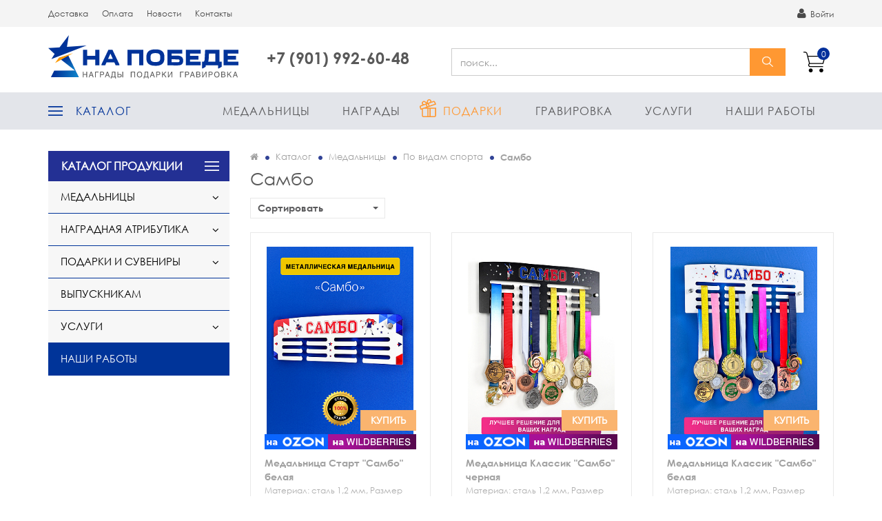

--- FILE ---
content_type: text/html; charset=UTF-8
request_url: https://napobede.ru/catalog/medalnitsy/po-vidam-sporta/sambo/
body_size: 24299
content:
<!DOCTYPE html>
<html class="">
  <head>
	<meta name="cmsmagazine" content="413d35281e300393f25e29f0c3c75873" />
    <meta http-equiv="X-UA-Compatible" content="IE=edge" />
    <meta http-equiv="Content-Type" content="text/html; charset=UTF-8" />
  	<meta name="viewport" content="width=device-width, initial-scale=1, maximum-scale=1, user-scalable=0" />
  	<meta name="format-detection" content="telephone=no" />
    <meta name="SKYPE_TOOLBAR" content="SKYPE_TOOLBAR_PARSER_COMPATIBLE" /> 
    <title>Медальницы на заказ: каталог</title>    <meta name="robots" content="index, follow" />
    <meta name="keywords" content="медальница, медальница спортивная, медальницы купить, где купить медальницы, заказать медальницу, медальницы на заказ, именные медальницы, интернет магазин медальниц, медальница недорого, изготовление медальниц" />
    <meta name="description" content="Не знаете, где купить медальницу недорого? Каталог «На Победе» - предложит отличные варианты. Медальницы на заказ изготавливаются с указанием вида спорта. " />
     
  	<link rel="shortcut icon" type="image/x-icon" href="/local/templates/napobede33_v2/favicon.ico" />
  	
    <link type="text/css" rel="stylesheet" href="https://maxcdn.bootstrapcdn.com/bootstrap/3.3.4/css/bootstrap.min.css"/>
    <link type="text/css" rel="stylesheet" href="https://maxcdn.bootstrapcdn.com/font-awesome/4.3.0/css/font-awesome.min.css"/>    
    <link type="text/css" rel="stylesheet" href="/local/templates/napobede33_v2/css/jquery.bxslider.css"/>
    <link type="text/css" rel="stylesheet" href="/local/templates/napobede33_v2/css/v3/jquery.fancybox.min.css"/>
    <link href="https://fonts.googleapis.com/css?family=Open+Sans&amp;subset=cyrillic" rel="stylesheet">
    <link href="/bitrix/js/ui/design-tokens/dist/ui.design-tokens.min.css?168924523222029" type="text/css"  rel="stylesheet" />
<link href="/bitrix/js/ui/fonts/opensans/ui.font.opensans.min.css?16672156682320" type="text/css"  rel="stylesheet" />
<link href="/bitrix/js/main/popup/dist/main.popup.bundle.min.css?168924529426598" type="text/css"  rel="stylesheet" />
<link href="/local/templates/napobede33_v2/components/bitrix/catalog/catalog/style.css?1595507001697" type="text/css"  rel="stylesheet" />
<link href="/local/templates/napobede33_v2/components/bitrix/system.pagenavigation/.default/style.css?1595507002866" type="text/css"  rel="stylesheet" />
<link href="/local/templates/napobede33_v2/components/bitrix/news.list/catalogMenu/style.css?1595507002283" type="text/css"  rel="stylesheet" />
<link href="/local/templates/napobede33_v2/components/bitrix/news.list/nbCatalogSlider/style.css?1595507002130" type="text/css"  rel="stylesheet" />
<link href="/local/templates/napobede33_v2/components/bitrix/catalog/catalog/bitrix/catalog.section.list/empty/style.css?15955070017305" type="text/css"  rel="stylesheet" />
<link href="/local/templates/napobede33_v2/components/bitrix/catalog.smart.filter/nbFilter/style.css?15955070021272" type="text/css"  rel="stylesheet" />
<link href="/local/templates/napobede33_v2/components/bitrix/system.pagenavigation/nbNavAndCount/style.css?1595507002983" type="text/css"  rel="stylesheet" />
<link href="/local/templates/napobede33_v2/components/bitrix/catalog.section/new/style.css?15955070022068" type="text/css"  rel="stylesheet" />
<link href="/local/templates/napobede33_v2/components/bitrix/system.auth.form/authInModal/style.css?159550700293" type="text/css"  data-template-style="true"  rel="stylesheet" />
<link href="/local/templates/napobede33_v2/components/bitrix/search.title/search/style.css?1595507002730" type="text/css"  data-template-style="true"  rel="stylesheet" />
<link href="/local/templates/napobede33_v2/components/bitrix/menu/top-right-menu/style.min.css?15955070023715" type="text/css"  data-template-style="true"  rel="stylesheet" />
<link href="/local/templates/napobede33_v2/components/bitrix/menu/leftCatalogMenu/style.css?15955070025627" type="text/css"  data-template-style="true"  rel="stylesheet" />
<link href="/local/templates/napobede33_v2/components/bitrix/breadcrumb/breadcrumb/style.css?1595507002947" type="text/css"  data-template-style="true"  rel="stylesheet" />
<link href="/local/templates/napobede33_v2/components/bitrix/news.list/nbPartnersSlider/style.css?15955070021714" type="text/css"  data-template-style="true"  rel="stylesheet" />
<link href="/local/templates/napobede33_v2/components/bitrix/main.userconsent.request/nb/user_consent.css?15955070023383" type="text/css"  data-template-style="true"  rel="stylesheet" />
<link href="/local/templates/napobede33_v2/styles.css?159550700279" type="text/css"  data-template-style="true"  rel="stylesheet" />
<link href="/local/templates/napobede33_v2/template_styles.css?1675680105100297" type="text/css"  data-template-style="true"  rel="stylesheet" />
    
    <script type="text/javascript" src="//code.jquery.com/jquery-1.10.2.min.js"></script>
    <script type="text/javascript" src="https://maxcdn.bootstrapcdn.com/bootstrap/3.3.4/js/bootstrap.min.js"></script>     
    <script type="text/javascript" src="/local/templates/napobede33_v2/js/jquery.bxslider.min.js"></script>
    <script type="text/javascript" src="/local/templates/napobede33_v2/js/v3/jquery.fancybox.min.js"></script>
        <script type="text/javascript" src="/local/templates/napobede33_v2/js/jquery.inputmask.bundle.min.js"></script> 
    <script type="text/javascript" src="/local/templates/napobede33_v2/js/script.js?v5"></script>
    <!--[if lt IE 9]>
      <script src="https://oss.maxcdn.com/libs/html5shiv/3.7.0/html5shiv.js"></script>
      <script src="https://oss.maxcdn.com/libs/respond.js/1.3.0/respond.min.js"></script>
    <![endif]-->
    <script type="text/javascript">if(!window.BX)window.BX={};if(!window.BX.message)window.BX.message=function(mess){if(typeof mess==='object'){for(let i in mess) {BX.message[i]=mess[i];} return true;}};</script>
<script type="text/javascript">(window.BX||top.BX).message({'pull_server_enabled':'N','pull_config_timestamp':'0','pull_guest_mode':'N','pull_guest_user_id':'0'});(window.BX||top.BX).message({'PULL_OLD_REVISION':'Для продолжения корректной работы с сайтом необходимо перезагрузить страницу.'});</script>
<script type="text/javascript">(window.BX||top.BX).message({'JS_CORE_LOADING':'Загрузка...','JS_CORE_NO_DATA':'- Нет данных -','JS_CORE_WINDOW_CLOSE':'Закрыть','JS_CORE_WINDOW_EXPAND':'Развернуть','JS_CORE_WINDOW_NARROW':'Свернуть в окно','JS_CORE_WINDOW_SAVE':'Сохранить','JS_CORE_WINDOW_CANCEL':'Отменить','JS_CORE_WINDOW_CONTINUE':'Продолжить','JS_CORE_H':'ч','JS_CORE_M':'м','JS_CORE_S':'с','JSADM_AI_HIDE_EXTRA':'Скрыть лишние','JSADM_AI_ALL_NOTIF':'Показать все','JSADM_AUTH_REQ':'Требуется авторизация!','JS_CORE_WINDOW_AUTH':'Войти','JS_CORE_IMAGE_FULL':'Полный размер'});</script>

<script type="text/javascript" src="/bitrix/js/main/core/core.min.js?1689245298219752"></script>

<script>BX.setJSList(['/bitrix/js/main/core/core_ajax.js','/bitrix/js/main/core/core_promise.js','/bitrix/js/main/polyfill/promise/js/promise.js','/bitrix/js/main/loadext/loadext.js','/bitrix/js/main/loadext/extension.js','/bitrix/js/main/polyfill/promise/js/promise.js','/bitrix/js/main/polyfill/find/js/find.js','/bitrix/js/main/polyfill/includes/js/includes.js','/bitrix/js/main/polyfill/matches/js/matches.js','/bitrix/js/ui/polyfill/closest/js/closest.js','/bitrix/js/main/polyfill/fill/main.polyfill.fill.js','/bitrix/js/main/polyfill/find/js/find.js','/bitrix/js/main/polyfill/matches/js/matches.js','/bitrix/js/main/polyfill/core/dist/polyfill.bundle.js','/bitrix/js/main/core/core.js','/bitrix/js/main/polyfill/intersectionobserver/js/intersectionobserver.js','/bitrix/js/main/lazyload/dist/lazyload.bundle.js','/bitrix/js/main/polyfill/core/dist/polyfill.bundle.js','/bitrix/js/main/parambag/dist/parambag.bundle.js']);
</script>
<script type="text/javascript">(window.BX||top.BX).message({'MAIN_USER_CONSENT_REQUEST_TITLE':'Согласие пользователя','MAIN_USER_CONSENT_REQUEST_BTN_ACCEPT':'Принимаю','MAIN_USER_CONSENT_REQUEST_BTN_REJECT':'Не принимаю','MAIN_USER_CONSENT_REQUEST_LOADING':'Загрузка..','MAIN_USER_CONSENT_REQUEST_ERR_TEXT_LOAD':'Не удалось загрузить текст соглашения.'});</script>
<script type="text/javascript">(window.BX||top.BX).message({'LANGUAGE_ID':'ru','FORMAT_DATE':'DD.MM.YYYY','FORMAT_DATETIME':'DD.MM.YYYY HH:MI:SS','COOKIE_PREFIX':'BITRIX_SM','SERVER_TZ_OFFSET':'10800','UTF_MODE':'Y','SITE_ID':'s1','SITE_DIR':'/','USER_ID':'','SERVER_TIME':'1768567688','USER_TZ_OFFSET':'0','USER_TZ_AUTO':'Y','bitrix_sessid':'d8dcdd116072f2996d792b0fdad3c960'});</script>


<script type="text/javascript" src="/bitrix/js/pull/protobuf/protobuf.min.js?165772143876433"></script>
<script type="text/javascript" src="/bitrix/js/pull/protobuf/model.min.js?165772143814190"></script>
<script type="text/javascript" src="/bitrix/js/main/core/core_promise.min.js?16577210732490"></script>
<script type="text/javascript" src="/bitrix/js/rest/client/rest.client.min.js?16577214539240"></script>
<script type="text/javascript" src="/bitrix/js/pull/client/pull.client.min.js?168924522448309"></script>
<script type="text/javascript" src="/bitrix/js/currency/currency-core/dist/currency-core.bundle.min.js?16892451903755"></script>
<script type="text/javascript" src="/bitrix/js/currency/core_currency.min.js?1657721332833"></script>
<script type="text/javascript" src="/bitrix/js/main/popup/dist/main.popup.bundle.min.js?168924528965670"></script>
<script type="text/javascript" src="/bitrix/js/main/core/core_fx.min.js?15955069489768"></script>
<script src="https://www.google.com/recaptcha/api.js?onload=nbRecaptchaInit&render=explicit" async defer></script><script type="text/javascript">function gcallback(){$("textarea[name='g-recaptcha-response']").trigger("change");};function nbRecaptchaInit(container) { this.params = { "sitekey": "6Lf4kzUUAAAAAJ_6ezCTRskXtZwa6JqwnvDCD5rc", "theme": "light" }; if (!this.containers) { this.containers = []; } container = container || false; if (container) { this.containers.push(container); } if ( typeof grecaptcha === "undefined") { return; }; for (var i = this.containers.length - 1; i >= 0; i--) { if (document.getElementById(this.containers[i]) !== null && typeof grecaptcha.render == "function") { grecaptcha.render(this.containers[i], this.params); this.containers = this.containers.slice(0, i); } }; if (this.containers.length > 0) { setTimeout(nbRecaptchaInit, 200); }; };</script>
<script type="text/javascript">
					(function () {
						"use strict";

						var counter = function ()
						{
							var cookie = (function (name) {
								var parts = ("; " + document.cookie).split("; " + name + "=");
								if (parts.length == 2) {
									try {return JSON.parse(decodeURIComponent(parts.pop().split(";").shift()));}
									catch (e) {}
								}
							})("BITRIX_CONVERSION_CONTEXT_s1");

							if (cookie && cookie.EXPIRE >= BX.message("SERVER_TIME"))
								return;

							var request = new XMLHttpRequest();
							request.open("POST", "/bitrix/tools/conversion/ajax_counter.php", true);
							request.setRequestHeader("Content-type", "application/x-www-form-urlencoded");
							request.send(
								"SITE_ID="+encodeURIComponent("s1")+
								"&sessid="+encodeURIComponent(BX.bitrix_sessid())+
								"&HTTP_REFERER="+encodeURIComponent(document.referrer)
							);
						};

						if (window.frameRequestStart === true)
							BX.addCustomEvent("onFrameDataReceived", counter);
						else
							BX.ready(counter);
					})();
				</script>



    <script type="text/javascript" src="/local/templates/napobede33_v2/components/bitrix/sale.basket.basket.line/.default/script.min.js?15955070023876"></script>
<script type="text/javascript" src="/bitrix/components/bitrix/search.title/script.min.js?16577209506443"></script>
<script type="text/javascript" src="/local/templates/napobede33_v2/components/bitrix/search.title/search/js/hogan-3.0.1.min.js?15955070028529"></script>
<script type="text/javascript" src="/local/templates/napobede33_v2/components/bitrix/search.title/search/js/typeahead.jquery.min.js?159550700220748"></script>
<script type="text/javascript" src="/local/templates/napobede33_v2/components/bitrix/search.title/search/js/script.js?1595507002688"></script>
<script type="text/javascript" src="/local/templates/napobede33_v2/components/bitrix/menu/top-right-menu/script.min.js?1595507002407"></script>
<script type="text/javascript" src="/local/templates/napobede33_v2/components/bitrix/menu/leftCatalogMenu/script.js?15955070021408"></script>
<script type="text/javascript" src="/local/templates/napobede33_v2/components/bitrix/main.userconsent.request/nb/user_consent.js?159550700210704"></script>
<script type="text/javascript" src="/local/templates/napobede33_v2/components/bitrix/catalog.smart.filter/nbFilter/script.js?159550700221908"></script>
<script type="text/javascript" src="/local/templates/napobede33_v2/components/bitrix/catalog.section/new/script.js?159550700239505"></script>
<script type="text/javascript">var _ba = _ba || []; _ba.push(["aid", "a96f073e79b11a1c8e1e4d615cb64e23"]); _ba.push(["host", "napobede.ru"]); (function() {var ba = document.createElement("script"); ba.type = "text/javascript"; ba.async = true;ba.src = (document.location.protocol == "https:" ? "https://" : "http://") + "bitrix.info/ba.js";var s = document.getElementsByTagName("script")[0];s.parentNode.insertBefore(ba, s);})();</script>


   
		 
		<script type="text/javascript"> 
			BX.Currency.setCurrencyFormat('RUB', {'CURRENCY':'RUB','LID':'ru','FORMAT_STRING':'# р.','FULL_NAME':'Рубль','DEC_POINT':',','THOUSANDS_SEP':' ','DECIMALS':'2','THOUSANDS_VARIANT':'S','HIDE_ZERO':'Y','CREATED_BY':'','DATE_CREATE':'2015-05-25 15:32:26','MODIFIED_BY':'1','TIMESTAMP_X':'2017-11-07 16:51:17','TEMPLATE':{'SINGLE':'# р.','PARTS':['#',' р.'],'VALUE_INDEX':'0'}});  
		</script>
		<script type="text/javascript">
		window.dataLayer = window.dataLayer || [];
		</script>

<!-- Yandex.Metrika counter -->
<script type="text/javascript" >
   (function(m,e,t,r,i,k,a){m[i]=m[i]||function(){(m[i].a=m[i].a||[]).push(arguments)};
   m[i].l=1*new Date();k=e.createElement(t),a=e.getElementsByTagName(t)[0],k.async=1,k.src=r,a.parentNode.insertBefore(k,a)})
   (window, document, "script", "https://mc.yandex.ru/metrika/tag.js", "ym");

   ym(30018189, "init", {
        clickmap:true,
        trackLinks:true,
        accurateTrackBounce:true,
        webvisor:true
   });
</script>
<noscript><div><img src="https://mc.yandex.ru/watch/30018189" style="position:absolute; left:-9999px;" alt="" /></div></noscript>
<!-- /Yandex.Metrika counter -->
	
<!-- Facebook Pixel Code -->
<script>
  !function(f,b,e,v,n,t,s)
  {if(f.fbq)return;n=f.fbq=function(){n.callMethod?
  n.callMethod.apply(n,arguments):n.queue.push(arguments)};
  if(!f._fbq)f._fbq=n;n.push=n;n.loaded=!0;n.version='2.0';
  n.queue=[];t=b.createElement(e);t.async=!0;
  t.src=v;s=b.getElementsByTagName(e)[0];
  s.parentNode.insertBefore(t,s)}(window, document,'script',
  'https://connect.facebook.net/en_US/fbevents.js');
  fbq('init', '965468200479224');
  fbq('track', 'PageView');
</script>
<noscript><img height="1" width="1" style="display:none"
  src="https://www.facebook.com/tr?id=965468200479224&ev=PageView&noscript=1"
/></noscript>
<!-- End Facebook Pixel Code -->		
  </head>
  <body>
    <div id="panel"></div>
    <div onclick="$('body').toggleClass('_nbMobile');" class="nbMobileMenuBg"></div>
    <div class="nbFixHeader">
    <div id="header-top">
	    <div class="container" >
		    <div class="row">
					<div class="col-xs-10 col-sm-7">
						<button onclick="$('body').toggleClass('_nbMobile');" type="button" class="nbMobileBtn">
							<span class="nbMobileBtn__icon">
								<span class="nbMobileBtn__iconLine _1"></span>
								<span class="nbMobileBtn__iconLine _2"></span>
								<span class="nbMobileBtn__iconLine _3"></span>
							</span>
							<span class="nbMobileBtn__text">
								Меню
							</span>
							</button>
						 
						
<ul class="nav nav-pills menu-top0" id="midmenu">


	
	
		
							<li><a href="/dostavka/" class="root-item">Доставка</a></li>
			
		
	
	

	
	
		
							<li><a href="/oplata/" class="root-item">Оплата</a></li>
			
		
	
	

	
	
		
							<li><a href="/novosti/" class="root-item">Новости</a></li>
			
		
	
	

	
	
		
							<li><a href="/kontakty/" class="root-item">Контакты</a></li>
			
		
	
	


</ul>
<div class="menu-clear-left"></div>
					</div>
					<div class="col-xs-2 col-sm-5">
						<div id="header-login" >
							<div class="auth_cont">
    	  	<a href="/auth/" class="enter"><i class="fa  fa-user"></i>
  		Войти  	</a> 
		
	

  	
  	<div class="modal fade" id="authFormModal" tabindex="-1" role="dialog" >
  		<div class="ajaxContent"></div>
  	</div>
  	<div class="modal fade" id="regFormModal" tabindex="-1" role="dialog" >
  		<div class="ajaxContent"></div>
  	</div>
		<script type="text/javascript" charset="utf-8">
		$('#authFormModal, #regFormModal').on('show.bs.modal', function (event) {  
		  var button = $(event.relatedTarget)
		  var modal = $(this).find('.ajaxContent').load($(button).attr('data-href'))
		})
		</script>
		
		
		
		
		
	</div>


 						</div>
					</div>	
		    </div>
	    </div>
    </div>
    <div class="container">
	    <div id="header-middle" class="row" >
	    	<div  class="col-sm-3 col-xs-6" style="text-align: right;">
        	<div class="logo">
        		<a class="logoNew" href="/">
		    			<img alt="napobede.svg" src="/upload/medialibrary/d27/napobede.svg" >					</a>
        		
          </div>		
	    	</div>
	    	<div  class="col-lg-3 col-sm-4 col-xs-6">
		    	<div class="callBackBlock  text-center">
    		    	<div class="phone nbCalltrackPhone">
    		    	 +7 (901) 992-60-48    			    </div>

    				          </div>	
	    	</div>
	    	<div class="col-lg-6 col-sm-5 col-xs-12 searchCol">
	    		<div id="cart-wrapper">
			    	<script>
var bx_basketFKauiI = new BitrixSmallCart;
</script>
<div class="nbBasketLine" id="bx_basketFKauiI"><!--'start_frame_cache_bx_basketFKauiI'--><a title="Корзина" href="/personal/cart/" class="nbBasketLine__link2Basket ">
	<span class="nbBasketLine__count">0</span>
	</a>
<!--'end_frame_cache_bx_basketFKauiI'--></div>
<script type="text/javascript">
	bx_basketFKauiI.siteId       = 's1';
	bx_basketFKauiI.cartId       = 'bx_basketFKauiI';
	bx_basketFKauiI.ajaxPath     = '/bitrix/components/bitrix/sale.basket.basket.line/ajax.php';
	bx_basketFKauiI.templateName = '.default';
	bx_basketFKauiI.arParams     =  {'PATH_TO_BASKET':'/personal/cart/','SHOW_NUM_PRODUCTS':'Y','SHOW_TOTAL_PRICE':'Y','SHOW_EMPTY_VALUES':'N','SHOW_PERSONAL_LINK':'N','PATH_TO_PERSONAL':'/personal/','SHOW_AUTHOR':'N','PATH_TO_REGISTER':'/login/','PATH_TO_PROFILE':'/personal/','SHOW_PRODUCTS':'N','POSITION_FIXED':'N','COMPONENT_TEMPLATE':'basket','PATH_TO_ORDER':'/personal/order/make/','HIDE_ON_BASKET_PAGES':'N','CACHE_TYPE':'A','SHOW_REGISTRATION':'N','PATH_TO_AUTHORIZE':'/login/','SHOW_DELAY':'Y','SHOW_NOTAVAIL':'Y','SHOW_IMAGE':'Y','SHOW_PRICE':'Y','SHOW_SUMMARY':'Y','POSITION_VERTICAL':'top','POSITION_HORIZONTAL':'right','MAX_IMAGE_SIZE':'70','AJAX':'N','~PATH_TO_BASKET':'/personal/cart/','~SHOW_NUM_PRODUCTS':'Y','~SHOW_TOTAL_PRICE':'Y','~SHOW_EMPTY_VALUES':'N','~SHOW_PERSONAL_LINK':'N','~PATH_TO_PERSONAL':'/personal/','~SHOW_AUTHOR':'N','~PATH_TO_REGISTER':'/login/','~PATH_TO_PROFILE':'/personal/','~SHOW_PRODUCTS':'N','~POSITION_FIXED':'N','~COMPONENT_TEMPLATE':'basket','~PATH_TO_ORDER':'/personal/order/make/','~HIDE_ON_BASKET_PAGES':'N','~CACHE_TYPE':'A','~SHOW_REGISTRATION':'N','~PATH_TO_AUTHORIZE':'/login/','~SHOW_DELAY':'Y','~SHOW_NOTAVAIL':'Y','~SHOW_IMAGE':'Y','~SHOW_PRICE':'Y','~SHOW_SUMMARY':'Y','~POSITION_VERTICAL':'top','~POSITION_HORIZONTAL':'right','~MAX_IMAGE_SIZE':'70','~AJAX':'N','cartId':'bx_basketFKauiI'}; // TODO \Bitrix\Main\Web\Json::encode
	bx_basketFKauiI.closeMessage = 'Скрыть';
	bx_basketFKauiI.openMessage  = 'Раскрыть';
	bx_basketFKauiI.activate();
</script>	    		</div>
	    		<div id="search">
				    <div >
<form action="/catalog/" method="get">

			<input type="text" class="form-control typeaheadSearchInput" name="q" autocomplete="off" placeholder="поиск..." value=""/>
			
			<button name="s" value="П" class="btn-default typeaheadSearch" type="submit">
				найти
			</button> 


</form>
</div>

	    		</div>
	    	</div>

	    	
	    </div>
		</div>	
		
		<div class="nbMainMenu">
  		<div class="container">
  			<div class="nbMainMenu__container">
	  			<a class="fixLogo hide" href="/"></a>
					<div class="nbMainMenu__menu _main">
						
<ul class="nav nav-pills menu-top0">


	
	
		
							<li><a href="/catalog/" class="root-item ">Каталог</a></li>
			
		
	
	

	
	
		
							<li><a href="/catalog/medalnitsy/" class="root-item-selected ">Медальницы</a></li>
			
		
	
	

	
	
		
							<li><a href="/catalog/nagradnaya-atributika/" class="root-item ">Награды</a></li>
			
		
	
	

	
	
		
							<li><a href="/catalog/podarki-i-suveniry/" class="root-item _gift">Подарки</a></li>
			
		
	
	

	
	
		
							<li><a href="/uslugi/lazernaya-gravirovka/" class="root-item ">Гравировка</a></li>
			
		
	
	

	
	
		
							<li><a href="/uslugi/" class="root-item ">Услуги</a></li>
			
		
	
	

	
	
		
							<li><a href="/nashi-raboty/" class="root-item ">Наши работы</a></li>
			
		
	
	


</ul>
<div class="menu-clear-left"></div>
					</div>
					<div class="nbMainMenu__menu hide">
						
<ul class="nav nav-pills menu-top0">


	
	
		
							<li><a href="/dostavka/" class="root-item ">Доставка</a></li>
			
		
	
	

	
	
		
							<li><a href="/oplata/" class="root-item ">Оплата</a></li>
			
		
	
	

	
	
		
							<li><a href="/novosti/" class="root-item ">Новости</a></li>
			
		
	
	

	
	
		
							<li><a href="/kontakty/" class="root-item ">Контакты</a></li>
			
		
	
	


</ul>
<div class="menu-clear-left"></div>
					</div>
				</div>
    	</div>
    </div>        	
	</div>
		 
		<div class="container">
	    
	<div class="row"><div class="col-xs-12"><div class="hor-line"></div></div></div>    
	<div class="content catalog">
	<div class="row">
				<div class="col-md-3 col-xs-12">
			
	<div class="leftCatalogMenu">
		<div class="leftCatalogMenu__title">
      <a href="/catalog/" class="leftCatalogMenu__titleLink">
        КАТАЛОГ ПРОДУКЦИИ
      </a>			
			<button type="button" class="leftCatalogMenu__titleBtn hidden-lg hidden-md pull-right">
				<i class="fa fa-bars"></i>
			</button>
		</div>
			
			


	<nav class="catalogMenu _left" >
		<ul class="catalogMenu__ul _lvl_1">
																<li class="catalogMenu__item _parent _lvl_1  "> 
						<a title="Медальницы" class="catalogMenu__link _parent _lvl_1 " href="/catalog/medalnitsy/">
							Медальницы						</a>
						<span class="catalogMenu__caret"></span>
						<ul class="catalogMenu__ul _lvl_2 ">
																								<li class="catalogMenu__item _lvl_2  ">
						<a title="Мотивационные" class="catalogMenu__link _lvl_2 " href="/catalog/medalnitsy/motivatsionnye/">
							Мотивационные						</a>
					</li>
																								<li class="catalogMenu__item _parent _lvl_2  "> 
						<a title="По видам спорта" class="catalogMenu__link _parent _lvl_2 " href="/catalog/medalnitsy/po-vidam-sporta/">
							По видам спорта						</a>
						<span class="catalogMenu__caret"></span>
						<ul class="catalogMenu__ul _lvl_3 ">
																								<li class="catalogMenu__item _lvl_3  ">
						<a title="Автоспорт" class="catalogMenu__link _lvl_3 " href="/catalog/medalnitsy/po-vidam-sporta/avtosport/">
							Автоспорт						</a>
					</li>
																								<li class="catalogMenu__item _lvl_3  ">
						<a title="Армрестлинг" class="catalogMenu__link _lvl_3 " href="/catalog/medalnitsy/po-vidam-sporta/armrestling/">
							Армрестлинг						</a>
					</li>
																								<li class="catalogMenu__item _lvl_3  ">
						<a title="Аэробика" class="catalogMenu__link _lvl_3 " href="/catalog/medalnitsy/po-vidam-sporta/medalnitsy-aerobika/">
							Аэробика						</a>
					</li>
																								<li class="catalogMenu__item _lvl_3  ">
						<a title="Баскетбол" class="catalogMenu__link _lvl_3 " href="/catalog/medalnitsy/po-vidam-sporta/medalnitsy-basketbol/">
							Баскетбол						</a>
					</li>
																								<li class="catalogMenu__item _lvl_3  ">
						<a title="Бег" class="catalogMenu__link _lvl_3 " href="/catalog/medalnitsy/po-vidam-sporta/medalnitsy-beg/">
							Бег						</a>
					</li>
																								<li class="catalogMenu__item _lvl_3  ">
						<a title="Биатлон" class="catalogMenu__link _lvl_3 " href="/catalog/medalnitsy/po-vidam-sporta/medalnitsy-biatlon/">
							Биатлон						</a>
					</li>
																								<li class="catalogMenu__item _lvl_3  ">
						<a title="Бильярд" class="catalogMenu__link _lvl_3 " href="/catalog/medalnitsy/po-vidam-sporta/medalnitsy-bilyard/">
							Бильярд						</a>
					</li>
																								<li class="catalogMenu__item _lvl_3  ">
						<a title="Бодибилдинг" class="catalogMenu__link _lvl_3 " href="/catalog/medalnitsy/po-vidam-sporta/medalnitsy-bodibilding/">
							Бодибилдинг						</a>
					</li>
																								<li class="catalogMenu__item _lvl_3  ">
						<a title="Бокс" class="catalogMenu__link _lvl_3 " href="/catalog/medalnitsy/po-vidam-sporta/medalnitsy-boks/">
							Бокс						</a>
					</li>
																								<li class="catalogMenu__item _lvl_3  ">
						<a title="Борьба" class="catalogMenu__link _lvl_3 " href="/catalog/medalnitsy/po-vidam-sporta/borba/">
							Борьба						</a>
					</li>
																								<li class="catalogMenu__item _lvl_3  ">
						<a title="Боулинг" class="catalogMenu__link _lvl_3 " href="/catalog/medalnitsy/po-vidam-sporta/bouling/">
							Боулинг						</a>
					</li>
																								<li class="catalogMenu__item _lvl_3  ">
						<a title="Велоспорт" class="catalogMenu__link _lvl_3 " href="/catalog/medalnitsy/po-vidam-sporta/medalnitsy-velosport/">
							Велоспорт						</a>
					</li>
																								<li class="catalogMenu__item _lvl_3  ">
						<a title="Волейбол" class="catalogMenu__link _lvl_3 " href="/catalog/medalnitsy/po-vidam-sporta/medalnitsy-voleybol/">
							Волейбол						</a>
					</li>
																								<li class="catalogMenu__item _lvl_3  ">
						<a title="Гандбол" class="catalogMenu__link _lvl_3 " href="/catalog/medalnitsy/po-vidam-sporta/medalnitsy-gandbol/">
							Гандбол						</a>
					</li>
																								<li class="catalogMenu__item _lvl_3  ">
						<a title="Гимнастика" class="catalogMenu__link _lvl_3 " href="/catalog/medalnitsy/po-vidam-sporta/medalnitsy-gimnastika/">
							Гимнастика						</a>
					</li>
																								<li class="catalogMenu__item _lvl_3  ">
						<a title="Дартс" class="catalogMenu__link _lvl_3 " href="/catalog/medalnitsy/po-vidam-sporta/medalnitsy-darts/">
							Дартс						</a>
					</li>
																								<li class="catalogMenu__item _lvl_3  ">
						<a title="Джиу-Джитсу" class="catalogMenu__link _lvl_3 " href="/catalog/medalnitsy/po-vidam-sporta/dzhiu-dzhitsu/">
							Джиу-Джитсу						</a>
					</li>
																								<li class="catalogMenu__item _lvl_3  ">
						<a title="Дзюдо" class="catalogMenu__link _lvl_3 " href="/catalog/medalnitsy/po-vidam-sporta/medalnitsy-dzyudo/">
							Дзюдо						</a>
					</li>
																								<li class="catalogMenu__item _lvl_3  ">
						<a title="Карате" class="catalogMenu__link _lvl_3 " href="/catalog/medalnitsy/po-vidam-sporta/medalnitsy-karate/">
							Карате						</a>
					</li>
																								<li class="catalogMenu__item _lvl_3  ">
						<a title="Кёрлинг" class="catalogMenu__link _lvl_3 " href="/catalog/medalnitsy/po-vidam-sporta/kyerling/">
							Кёрлинг						</a>
					</li>
																								<li class="catalogMenu__item _lvl_3  ">
						<a title="Конный спорт" class="catalogMenu__link _lvl_3 " href="/catalog/medalnitsy/po-vidam-sporta/medalnitsy-konnyy-sport/">
							Конный спорт						</a>
					</li>
																								<li class="catalogMenu__item _lvl_3  ">
						<a title="Кудо" class="catalogMenu__link _lvl_3 " href="/catalog/medalnitsy/po-vidam-sporta/medalnitsy-kudo/">
							Кудо						</a>
					</li>
																								<li class="catalogMenu__item _lvl_3  ">
						<a title="Лыжный спорт" class="catalogMenu__link _lvl_3 " href="/catalog/medalnitsy/po-vidam-sporta/lyzhnyy-sport/">
							Лыжный спорт						</a>
					</li>
																								<li class="catalogMenu__item _lvl_3  ">
						<a title="Мотоспорт" class="catalogMenu__link _lvl_3 " href="/catalog/medalnitsy/po-vidam-sporta/motosport/">
							Мотоспорт						</a>
					</li>
																								<li class="catalogMenu__item _lvl_3  ">
						<a title="Пауэрлифтинг" class="catalogMenu__link _lvl_3 " href="/catalog/medalnitsy/po-vidam-sporta/medalnitsy-pauerlifting/">
							Пауэрлифтинг						</a>
					</li>
																								<li class="catalogMenu__item _lvl_3  ">
						<a title="Плавание" class="catalogMenu__link _lvl_3 " href="/catalog/medalnitsy/po-vidam-sporta/medalnitsy-plavanie/">
							Плавание						</a>
					</li>
																								<li class="catalogMenu__item _lvl_3  ">
						<a title="Регби" class="catalogMenu__link _lvl_3 " href="/catalog/medalnitsy/po-vidam-sporta/medalnitsy-regbi/">
							Регби						</a>
					</li>
																								<li class="catalogMenu__item _lvl_3 _hover ">
						<a title="Самбо" class="catalogMenu__link _lvl_3 _selected" href="/catalog/medalnitsy/po-vidam-sporta/sambo/">
							Самбо						</a>
					</li>
																								<li class="catalogMenu__item _lvl_3  ">
						<a title="Санный спорт" class="catalogMenu__link _lvl_3 " href="/catalog/medalnitsy/po-vidam-sporta/sannyy-sport/">
							Санный спорт						</a>
					</li>
																								<li class="catalogMenu__item _lvl_3  ">
						<a title="Спортивная рыбалка" class="catalogMenu__link _lvl_3 " href="/catalog/medalnitsy/po-vidam-sporta/sportivnaya-rybalka/">
							Спортивная рыбалка						</a>
					</li>
																								<li class="catalogMenu__item _lvl_3  ">
						<a title="Стрельба" class="catalogMenu__link _lvl_3 " href="/catalog/medalnitsy/po-vidam-sporta/medalnitsy-strelba/">
							Стрельба						</a>
					</li>
																								<li class="catalogMenu__item _lvl_3  ">
						<a title="Танцы" class="catalogMenu__link _lvl_3 " href="/catalog/medalnitsy/po-vidam-sporta/medalnitsy-tantsy/">
							Танцы						</a>
					</li>
																								<li class="catalogMenu__item _lvl_3  ">
						<a title="Теннис" class="catalogMenu__link _lvl_3 " href="/catalog/medalnitsy/po-vidam-sporta/medalnitsy-tennis/">
							Теннис						</a>
					</li>
																								<li class="catalogMenu__item _lvl_3  ">
						<a title="Триатлон" class="catalogMenu__link _lvl_3 " href="/catalog/medalnitsy/po-vidam-sporta/medalnitsy-triatlon/">
							Триатлон						</a>
					</li>
																								<li class="catalogMenu__item _lvl_3  ">
						<a title="Тхэквондо" class="catalogMenu__link _lvl_3 " href="/catalog/medalnitsy/po-vidam-sporta/medalnitsy-tkhekvondo/">
							Тхэквондо						</a>
					</li>
																								<li class="catalogMenu__item _lvl_3  ">
						<a title="Фигурное катание" class="catalogMenu__link _lvl_3 " href="/catalog/medalnitsy/po-vidam-sporta/medalnitsy-figurnoe-katanie/">
							Фигурное катание						</a>
					</li>
																								<li class="catalogMenu__item _lvl_3  ">
						<a title="Футбол" class="catalogMenu__link _lvl_3 " href="/catalog/medalnitsy/po-vidam-sporta/medalnitsy-futbol/">
							Футбол						</a>
					</li>
																								<li class="catalogMenu__item _lvl_3  ">
						<a title="Хоккей" class="catalogMenu__link _lvl_3 " href="/catalog/medalnitsy/po-vidam-sporta/medalnitsy-khokkey/">
							Хоккей						</a>
					</li>
																								<li class="catalogMenu__item _lvl_3  ">
						<a title="Художественная гимнастика" class="catalogMenu__link _lvl_3 " href="/catalog/medalnitsy/po-vidam-sporta/khudozhestvennaya-gimnastika/">
							Художественная гимнастика						</a>
					</li>
																								<li class="catalogMenu__item _lvl_3  ">
						<a title="Чирлидинг" class="catalogMenu__link _lvl_3 " href="/catalog/medalnitsy/po-vidam-sporta/chirliding/">
							Чирлидинг						</a>
					</li>
																								<li class="catalogMenu__item _lvl_3  ">
						<a title="Шахматы" class="catalogMenu__link _lvl_3 " href="/catalog/medalnitsy/po-vidam-sporta/medalnitsy-shakhmaty/">
							Шахматы						</a>
					</li>
															</ul></li>									<li class="catalogMenu__item _lvl_2  ">
						<a title="С полкой для кубков" class="catalogMenu__link _lvl_2 " href="/catalog/medalnitsy/s-polkoy-dlya-kubkov/">
							С полкой для кубков						</a>
					</li>
																								<li class="catalogMenu__item _lvl_2  ">
						<a title="Универсальные" class="catalogMenu__link _lvl_2 " href="/catalog/medalnitsy/universalnye/">
							Универсальные						</a>
					</li>
																								<li class="catalogMenu__item _lvl_2  ">
						<a title="Цветные" class="catalogMenu__link _lvl_2 " href="/catalog/medalnitsy/tsvetnye/">
							Цветные						</a>
					</li>
															</ul></li>									<li class="catalogMenu__item _parent _lvl_1  "> 
						<a title="Наградная атрибутика" class="catalogMenu__link _parent _lvl_1 " href="/catalog/nagradnaya-atributika/">
							Наградная атрибутика						</a>
						<span class="catalogMenu__caret"></span>
						<ul class="catalogMenu__ul _lvl_2 ">
																								<li class="catalogMenu__item _lvl_2  ">
						<a title="Эксклюзивные награды" class="catalogMenu__link _lvl_2 " href="/catalog/nagradnaya-atributika/eksklyuzivnye-nagrady/">
							Эксклюзивные награды						</a>
					</li>
																								<li class="catalogMenu__item _lvl_2  ">
						<a title="Кубки" class="catalogMenu__link _lvl_2 " href="/catalog/nagradnaya-atributika/kubki/">
							Кубки						</a>
					</li>
																								<li class="catalogMenu__item _lvl_2  ">
						<a title="Медали" class="catalogMenu__link _lvl_2 " href="/catalog/nagradnaya-atributika/medali/">
							Медали						</a>
					</li>
																								<li class="catalogMenu__item _lvl_2  ">
						<a title="Фигурки" class="catalogMenu__link _lvl_2 " href="/catalog/nagradnaya-atributika/figurki/">
							Фигурки						</a>
					</li>
																								<li class="catalogMenu__item _lvl_2  ">
						<a title="Наградные доски (плакетки)" class="catalogMenu__link _lvl_2 " href="/catalog/nagradnaya-atributika/nagradnye-doski-plaketki/">
							Наградные доски (плакетки)						</a>
					</li>
																								<li class="catalogMenu__item _lvl_2  ">
						<a title="Награды из стекла/акрила" class="catalogMenu__link _lvl_2 " href="/catalog/nagradnaya-atributika/nagrady-iz-stekla-i-akrila/">
							Награды из стекла/акрила						</a>
					</li>
																								<li class="catalogMenu__item _lvl_2  ">
						<a title="Призы" class="catalogMenu__link _lvl_2 " href="/catalog/nagradnaya-atributika/prizy/">
							Призы						</a>
					</li>
																								<li class="catalogMenu__item _lvl_2  ">
						<a title="Дипломы и грамоты" class="catalogMenu__link _lvl_2 " href="/catalog/nagradnaya-atributika/diplomy-i-gramoty/">
							Дипломы и грамоты						</a>
					</li>
																								<li class="catalogMenu__item _lvl_2  ">
						<a title="Разрядные книжки и значки" class="catalogMenu__link _lvl_2 " href="/catalog/nagradnaya-atributika/razryadnye-knizhki-i-znachki/">
							Разрядные книжки и значки						</a>
					</li>
																								<li class="catalogMenu__item _parent _lvl_2  "> 
						<a title="Комплектующие" class="catalogMenu__link _parent _lvl_2 " href="/catalog/nagradnaya-atributika/komplektuyushchie/">
							Комплектующие						</a>
						<span class="catalogMenu__caret"></span>
						<ul class="catalogMenu__ul _lvl_3 ">
																								<li class="catalogMenu__item _lvl_3  ">
						<a title="Крышки" class="catalogMenu__link _lvl_3 " href="/catalog/nagradnaya-atributika/komplektuyushchie/kryshki/">
							Крышки						</a>
					</li>
																								<li class="catalogMenu__item _lvl_3  ">
						<a title="Ленты" class="catalogMenu__link _lvl_3 " href="/catalog/nagradnaya-atributika/komplektuyushchie/lenty/">
							Ленты						</a>
					</li>
																								<li class="catalogMenu__item _lvl_3  ">
						<a title="Постаменты" class="catalogMenu__link _lvl_3 " href="/catalog/nagradnaya-atributika/komplektuyushchie/postamenty/">
							Постаменты						</a>
					</li>
																								<li class="catalogMenu__item _lvl_3  ">
						<a title="Футляры" class="catalogMenu__link _lvl_3 " href="/catalog/nagradnaya-atributika/komplektuyushchie/futlyary/">
							Футляры						</a>
					</li>
																								<li class="catalogMenu__item _lvl_3  ">
						<a title="Шильды с нанесением" class="catalogMenu__link _lvl_3 " href="/catalog/nagradnaya-atributika/komplektuyushchie/shildy-s-naneseniem/">
							Шильды с нанесением						</a>
					</li>
																								<li class="catalogMenu__item _lvl_3  ">
						<a title="Эмблемы" class="catalogMenu__link _lvl_3 " href="/catalog/nagradnaya-atributika/komplektuyushchie/emblemy/">
							Эмблемы						</a>
					</li>
															</ul></li></ul></li>									<li class="catalogMenu__item _parent _lvl_1  "> 
						<a title="Подарки и сувениры" class="catalogMenu__link _parent _lvl_1 " href="/catalog/podarki-i-suveniry/">
							Подарки и сувениры						</a>
						<span class="catalogMenu__caret"></span>
						<ul class="catalogMenu__ul _lvl_2 ">
																								<li class="catalogMenu__item _lvl_2  ">
						<a title="Сувенирные медали" class="catalogMenu__link _lvl_2 " href="/catalog/podarki-i-suveniry/suvenirnye-medali/">
							Сувенирные медали						</a>
					</li>
																								<li class="catalogMenu__item _lvl_2  ">
						<a title="Автомобильные подарки" class="catalogMenu__link _lvl_2 " href="/catalog/podarki-i-suveniry/avtomobilnye-podarki/">
							Автомобильные подарки						</a>
					</li>
																								<li class="catalogMenu__item _lvl_2  ">
						<a title="Бокалы с гравировкой" class="catalogMenu__link _lvl_2 " href="/catalog/podarki-i-suveniry/bokaly-s-gravirovkoy/">
							Бокалы с гравировкой						</a>
					</li>
																								<li class="catalogMenu__item _lvl_2  ">
						<a title="Подарочные плакетки" class="catalogMenu__link _lvl_2 " href="/catalog/podarki-i-suveniry/podarochnye-plaketki/">
							Подарочные плакетки						</a>
					</li>
																								<li class="catalogMenu__item _lvl_2  ">
						<a title="Подвески и кулоны" class="catalogMenu__link _lvl_2 " href="/catalog/podarki-i-suveniry/podveski-i-kulony/">
							Подвески и кулоны						</a>
					</li>
																								<li class="catalogMenu__item _lvl_2  ">
						<a title="Упаковка" class="catalogMenu__link _lvl_2 " href="/catalog/podarki-i-suveniry/upakovka/">
							Упаковка						</a>
					</li>
															</ul></li>									<li class="catalogMenu__item _lvl_1  ">
						<a title="Выпускникам" class="catalogMenu__link _lvl_1 " href="/catalog/vypusknikam/">
							Выпускникам						</a>
					</li>
																</ul>
	</nav>
      
			


	<nav class="catalogMenu _uslugi" >
		<ul class="catalogMenu__ul _lvl_1">
																<li class="catalogMenu__item _parent _lvl_1  "> 
						<a title="Услуги" class="catalogMenu__link _parent _lvl_1 " href="/uslugi/">
							Услуги						</a>
						<span class="catalogMenu__caret"></span>
						<ul class="catalogMenu__ul _lvl_2 ">
																								<li class="catalogMenu__item _lvl_2  ">
						<a title="Лазерная гравировка" class="catalogMenu__link _lvl_2 " href="/uslugi/lazernaya-gravirovka/">
							Лазерная гравировка						</a>
					</li>
																								<li class="catalogMenu__item _lvl_2  ">
						<a title="Лазерная гравировка клавиатур" class="catalogMenu__link _lvl_2 " href="/uslugi/lazernaya-gravirovka-klaviatur/">
							Лазерная гравировка клавиатур						</a>
					</li>
																								<li class="catalogMenu__item _lvl_2  ">
						<a title="Лазерная маркировка металла" class="catalogMenu__link _lvl_2 " href="/uslugi/lazernaya-markirovka-metalla/">
							Лазерная маркировка металла						</a>
					</li>
																								<li class="catalogMenu__item _lvl_2  ">
						<a title="Шильды" class="catalogMenu__link _lvl_2 " href="/uslugi/shildy-plastikovye/">
							Шильды						</a>
					</li>
																								<li class="catalogMenu__item _lvl_2  ">
						<a title="Полноцветные наклейки с ламинацией" class="catalogMenu__link _lvl_2 " href="/uslugi/polnotsvetnye-etiketki-s-laminatsiey/">
							Полноцветные наклейки с ламинацией						</a>
					</li>
														</ul></li>		</ul>
	</nav>


			
			


	<nav class="catalogMenu _dop" >
		<ul class="catalogMenu__ul _lvl_1">
																<li class="catalogMenu__item _lvl_1  ">
						<a title="Наши работы" class="catalogMenu__link _lvl_1 " href="/nashi-raboty/">
							Наши работы						</a>
					</li>
																</ul>
	</nav>

      
		</div>      
		</div>
			<div class="col-md-9 col-xs-12">
  			<ul class="breadcrumb breadcrumbs"><li id="bx_breadcrumb_0"     itemscope="" itemtype="http://data-vocabulary.org/Breadcrumb" itemref="bx_breadcrumb_1"" ><a href="/" title="Главная страница" itemprop="url"><span class="homeicon"><i class="fa fa-home"></i>
</span><span itemprop="title">Главная страница</span></a></li><li id="bx_breadcrumb_1"     itemscope="" itemtype="http://data-vocabulary.org/Breadcrumb" itemprop="child" itemref="bx_breadcrumb_2"" ><a href="/catalog/" title="Каталог" itemprop="url"><span class="homeicon"><i class="fa fa-home"></i>
</span><span itemprop="title">Каталог</span></a></li><li id="bx_breadcrumb_2"     itemscope="" itemtype="http://data-vocabulary.org/Breadcrumb" itemprop="child" itemref="bx_breadcrumb_3"" ><a href="/catalog/medalnitsy/" title="Медальницы" itemprop="url"><span class="homeicon"><i class="fa fa-home"></i>
</span><span itemprop="title">Медальницы</span></a></li><li id="bx_breadcrumb_3"     itemscope="" itemtype="http://data-vocabulary.org/Breadcrumb" itemprop="child" itemref="bx_breadcrumb_4"" ><a href="/catalog/medalnitsy/po-vidam-sporta/" title="По видам спорта" itemprop="url"><span class="homeicon"><i class="fa fa-home"></i>
</span><span itemprop="title">По видам спорта</span></a></li><li class="active" id="bx_breadcrumb_4"><a href="/catalog/medalnitsy/po-vidam-sporta/sambo/" title="Самбо"><span itemprop="title">Самбо</span></a></li></ul>						
					<h1>Самбо</h1>				


    

	
	



	


<div class="">
</div>






		<div class="nbFilter">
	

		<form name="arCatalogFilter_form" action="/catalog/medalnitsy/po-vidam-sporta/sambo/" method="get" class="smartfilter">
						
											<div class="nbFilter__result bx-filter-popup-result left" id="modef" style="display:none" style="display: inline-block;">
								Выбрано: <span id="modef_num">0</span>								<span class="arrow"></span>
								<br/>
								<a href="/catalog/medalnitsy/po-vidam-sporta/sambo/?set_filter=y" target="">Показать</a>
							</div>

		</form>
<script type="text/javascript">
	var smartFilter = new JCSmartFilter('/catalog/medalnitsy/po-vidam-sporta/sambo/', 'VERTICAL', []);
</script>
</div>



	


	

<div class="row">
	<div class="col-xs-6">
		    	
					
			<div class="nbCatalogSectionUtils__sort">
				<div class="nbCatalogSectionUtils__dropdown dropdown">
				  <button class="nbCatalogSectionUtils__dropdownBtn _sort" type="button">
				    Сортировать				    <span class="nbCatalogSectionUtils__dropdownCaret caret"></span>
				  </button>
				  <ul class="dropdown-menu">
				  					    	<li>
				    		<a href="/catalog/medalnitsy/po-vidam-sporta/sambo/?sort=price_up&order=asc">По возрастанию цены</a>
				    	</li>
				    				    	<li>
				    		<a href="/catalog/medalnitsy/po-vidam-sporta/sambo/?sort=price_down&order=desc">По убыванию цены</a>
				    	</li>
				    				    	<li>
				    		<a href="/catalog/medalnitsy/po-vidam-sporta/sambo/?sort=name&order=asc">По названию</a>
				    	</li>
				    				    	<li>
				    		<a href="/catalog/medalnitsy/po-vidam-sporta/sambo/?sort=have&order=asc">По наличию</a>
				    	</li>
				    				  </ul>
				</div>
				<script type="text/javascript" charset="utf-8">
					$(function() {
					  $('.nbCatalogSectionUtils__sort .nbCatalogSectionUtils__dropdownBtn').on('click', function(event) {
					    $('.nbCatalogSectionUtils__sort .dropdown-menu').toggle();
					    event.stopPropagation();
					  });
					  $('.nbCatalogSectionUtils__sort .dropdown-menu').on('click', function(event) {
					    event.stopPropagation();
					  });
					  $(window).on('click', function() {
					    $('.nbCatalogSectionUtils__sort .dropdown-menu').hide();
					  });
					});
				</script>	
			</div>


    
	</div>
	</div>



<div class="nbCatalogSection">
	<div class="row">	
		
  		<div class="col-xs-12 col-sm-4 col-md-4 col-xs-6">  
  			<div class="nbCatalogItem" id="bx_3966226736_38493">
  			  
          <div class="labelsBlock">
             
          </div>
          <div class="nbCatalogItem__imgContainer">
          
                  		<div class="newElementImgStikers">
	        		<div class="newElementImgStikersTitle">
	        			Купить
	        		</div>
	        		<div class="w100">
        			 			        	<a href="https://www.ozon.ru/category/medallery-15148/na-pobede-100112879/" rel="nofollow" target="_blank" class="nbCatalogItem__stikerOZ _element" data-toggle="tooltip" data-placement="bottom" title="Можно купить на OZON">
			        		<img src="/local/templates/napobede33_v2/images/stikerWB_2020.jpg" alt="" />
			        	</a>
			        			        			        	<a href="https://www.wildberries.ru/brands/na-pobede" rel="nofollow" target="_blank" class="nbCatalogItem__stikerNP _element" data-toggle="tooltip" data-placement="bottom" title="Можно купить на Wildberries">
							<img src="/local/templates/napobede33_v2/images/stikerWB_2022.jpg" alt="" />			        		
			        	</a>
			        	
			        			        </div>
		        </div>
	                  
         
          
  				<a class="itemImage _normal " href="/catalog/medalnitsy/po-vidam-sporta/sambo/medalnitsa-start-sambo-belaya/" title="Медальница Старт &quot;Самбо&quot; белая" id="" style="background-image: url('/upload/resize_cache/iblock/e60/8gka19yu16f3yzjvhmq7ctghubs86quw/389_389_1/medalnitsa_start_sambo_belaya.jpg')"></a>

          </div>

  				<a class="itemName " href="/catalog/medalnitsy/po-vidam-sporta/sambo/medalnitsa-start-sambo-belaya/" title="Медальница Старт &quot;Самбо&quot; белая">
  					<span class="itemName__name">
  						Медальница Старт &quot;Самбо&quot; белая 
  					</span>
  					 
  						<div class="itemName__props">Материал: сталь 1,2 мм, Размер медальницы: 30,5х10 см, Цвет: белый, Комплектация: медальница, дистанционные держатели - 2 шт., крепежный комплект: саморез - 2 шт., дюбель - 2 шт., инструкция по монтажу, транспортировочная коробка.</div>
  					  				</a>
  				
  				<div class="row">
          	<div class="col-sm-9 itemPrice__container">
		          <div class="itemPrice" id="">
          		          			
		            		            	960 р.		               
		            		          </div>
          	</div>
          	          </div>
  			
  					<div class="nbCatalogItem__btns" style="padding: 0 20px 20px;">
	  							  						<div class="row">
		  							<div class="col-xs-12">
		  								<a class="btn btn-warning _full btn-block" href="/catalog/medalnitsy/po-vidam-sporta/sambo/medalnitsa-start-sambo-belaya/">
		                   Подробнее  &nbsp; <i class="fa fa-share"></i>
		                	</a>
		  							</div>
		  						</div>
	  					  					</div>
  					

  				
  				
  				

  				<div class="clearfix"></div>
				</div>
			</div>
		
  		<div class="col-xs-12 col-sm-4 col-md-4 col-xs-6">  
  			<div class="nbCatalogItem" id="bx_3966226736_38519">
  			  
          <div class="labelsBlock">
             
          </div>
          <div class="nbCatalogItem__imgContainer">
          
                  		<div class="newElementImgStikers">
	        		<div class="newElementImgStikersTitle">
	        			Купить
	        		</div>
	        		<div class="w100">
        			 			        	<a href="https://www.ozon.ru/category/medallery-15148/na-pobede-100112879/" rel="nofollow" target="_blank" class="nbCatalogItem__stikerOZ _element" data-toggle="tooltip" data-placement="bottom" title="Можно купить на OZON">
			        		<img src="/local/templates/napobede33_v2/images/stikerWB_2020.jpg" alt="" />
			        	</a>
			        			        			        	<a href="https://www.wildberries.ru/brands/na-pobede" rel="nofollow" target="_blank" class="nbCatalogItem__stikerNP _element" data-toggle="tooltip" data-placement="bottom" title="Можно купить на Wildberries">
							<img src="/local/templates/napobede33_v2/images/stikerWB_2022.jpg" alt="" />			        		
			        	</a>
			        	
			        			        </div>
		        </div>
	                  
         
          
  				<a class="itemImage _normal " href="/catalog/medalnitsy/po-vidam-sporta/sambo/medalnitsa-klassik-sambo-chernaya/" title="Медальница Классик &quot;Самбо&quot; черная" id="" style="background-image: url('/upload/resize_cache/iblock/113/t2mns6b6gy33ej70bb491mtgd9ozbz8a/389_389_1/medalnitsa_klassik_sambo_chernaya.jpg')"></a>

          </div>

  				<a class="itemName " href="/catalog/medalnitsy/po-vidam-sporta/sambo/medalnitsa-klassik-sambo-chernaya/" title="Медальница Классик &quot;Самбо&quot; черная">
  					<span class="itemName__name">
  						Медальница Классик &quot;Самбо&quot; черная 
  					</span>
  					 
  						<div class="itemName__props">Материал: сталь 1,2 мм, Размер медальницы: 40х14,5 см, Цвет: черная, Комплектация: медальница, дистанционные держатели - 2 шт., крепежный комплект: саморез - 2 шт., дюбель - 2 шт., инструкция по монтажу, подарочная коробка-чемодан.</div>
  					  				</a>
  				
  				<div class="row">
          	<div class="col-sm-9 itemPrice__container">
		          <div class="itemPrice" id="">
          		          			
		            		            	1 250 р.		               
		            		          </div>
          	</div>
          	          </div>
  			
  					<div class="nbCatalogItem__btns" style="padding: 0 20px 20px;">
	  							  						<div class="row">
		  							<div class="col-xs-12">
		  								<a class="btn btn-warning _full btn-block" href="/catalog/medalnitsy/po-vidam-sporta/sambo/medalnitsa-klassik-sambo-chernaya/">
		                   Подробнее  &nbsp; <i class="fa fa-share"></i>
		                	</a>
		  							</div>
		  						</div>
	  					  					</div>
  					

  				
  				
  				

  				<div class="clearfix"></div>
				</div>
			</div>
		
  		<div class="col-xs-12 col-sm-4 col-md-4 col-xs-6">  
  			<div class="nbCatalogItem" id="bx_3966226736_38518">
  			  
          <div class="labelsBlock">
             
          </div>
          <div class="nbCatalogItem__imgContainer">
          
                  		<div class="newElementImgStikers">
	        		<div class="newElementImgStikersTitle">
	        			Купить
	        		</div>
	        		<div class="w100">
        			 			        	<a href="https://www.ozon.ru/category/medallery-15148/na-pobede-100112879/" rel="nofollow" target="_blank" class="nbCatalogItem__stikerOZ _element" data-toggle="tooltip" data-placement="bottom" title="Можно купить на OZON">
			        		<img src="/local/templates/napobede33_v2/images/stikerWB_2020.jpg" alt="" />
			        	</a>
			        			        			        	<a href="https://www.wildberries.ru/brands/na-pobede" rel="nofollow" target="_blank" class="nbCatalogItem__stikerNP _element" data-toggle="tooltip" data-placement="bottom" title="Можно купить на Wildberries">
							<img src="/local/templates/napobede33_v2/images/stikerWB_2022.jpg" alt="" />			        		
			        	</a>
			        	
			        			        </div>
		        </div>
	                  
         
          
  				<a class="itemImage _normal " href="/catalog/medalnitsy/po-vidam-sporta/sambo/medalnitsa-klassik-sambo-belaya/" title="Медальница Классик &quot;Самбо&quot; белая" id="" style="background-image: url('/upload/resize_cache/iblock/1d3/ksxwfsiyxab0rtgoupn3fjjwjsze09cr/389_389_1/medalnitsa_klassik_sambo_belaya.jpg')"></a>

          </div>

  				<a class="itemName " href="/catalog/medalnitsy/po-vidam-sporta/sambo/medalnitsa-klassik-sambo-belaya/" title="Медальница Классик &quot;Самбо&quot; белая">
  					<span class="itemName__name">
  						Медальница Классик &quot;Самбо&quot; белая 
  					</span>
  					 
  						<div class="itemName__props">Материал: сталь 1,2 мм, Размер медальницы: 40х14,5 см, Цвет: белый, Комплектация: медальница, дистанционные держатели - 2 шт., крепежный комплект: саморез - 2 шт., дюбель - 2 шт., инструкция по монтажу, подарочная коробка-чемодан.</div>
  					  				</a>
  				
  				<div class="row">
          	<div class="col-sm-9 itemPrice__container">
		          <div class="itemPrice" id="">
          		          			
		            		            	1 250 р.		               
		            		          </div>
          	</div>
          	          </div>
  			
  					<div class="nbCatalogItem__btns" style="padding: 0 20px 20px;">
	  							  						<div class="row">
		  							<div class="col-xs-12">
		  								<a class="btn btn-warning _full btn-block" href="/catalog/medalnitsy/po-vidam-sporta/sambo/medalnitsa-klassik-sambo-belaya/">
		                   Подробнее  &nbsp; <i class="fa fa-share"></i>
		                	</a>
		  							</div>
		  						</div>
	  					  					</div>
  					

  				
  				
  				

  				<div class="clearfix"></div>
				</div>
			</div>
		
  		<div class="col-xs-12 col-sm-4 col-md-4 col-xs-6">  
  			<div class="nbCatalogItem" id="bx_3966226736_36660">
  			  
          <div class="labelsBlock">
             
          </div>
          <div class="nbCatalogItem__imgContainer">
          
                  		<div class="newElementImgStikers">
	        		<div class="newElementImgStikersTitle">
	        			Купить
	        		</div>
	        		<div class="w100">
        			 			        			        	<a href="https://www.wildberries.ru/brands/na-pobede" rel="nofollow" target="_blank" class="nbCatalogItem__stikerNP _element" data-toggle="tooltip" data-placement="bottom" title="Можно купить на Wildberries">
							<img src="/local/templates/napobede33_v2/images/stikerWB_2022.jpg" alt="" />			        		
			        	</a>
			        	
			        			        </div>
		        </div>
	                  
         
          
  				<a class="itemImage _normal " href="/catalog/medalnitsy/po-vidam-sporta/sambo/medalnitsa-lider-ya-lyublyu-sambo-bel-/" title="Медальница Лидер Я люблю &quot;Самбо&quot;  (бел.)" id="" style="background-image: url('/upload/resize_cache/iblock/6e6/389_389_1/medalnitsa_lider_ya_lyublyu_sambo_bel_.jpg')"></a>

          </div>

  				<a class="itemName " href="/catalog/medalnitsy/po-vidam-sporta/sambo/medalnitsa-lider-ya-lyublyu-sambo-bel-/" title="Медальница Лидер Я люблю &quot;Самбо&quot;  (бел.)">
  					<span class="itemName__name">
  						Медальница Лидер Я люблю &quot;Самбо&quot;  (бел.) 
  					</span>
  					 
  						<div class="itemName__props">Материал: сталь 2 мм, Размер: 40х20 см, Цвет: белый, Комплектация: медальница, дистанционные держатели, крепежный комплект, подарочная коробка-чемодан., Производитель: На Победе, Страна производства: Россия</div>
  					  				</a>
  				
  				<div class="row">
          	<div class="col-sm-9 itemPrice__container">
		          <div class="itemPrice" id="">
          		          			
		            		            	2 400 р.		               
		            		          </div>
          	</div>
          	          </div>
  			
  					<div class="nbCatalogItem__btns" style="padding: 0 20px 20px;">
	  						  						
		  						<div class="row">
		  							<div class="col-sm-8 col-xs-9" style="padding-right: 0px;">
				  						<button data-url="http://napobede.ru/catalog/medalnitsy/po-vidam-sporta/sambo/medalnitsa-lider-ya-lyublyu-sambo-bel-/" data-name='Медальница Лидер Я люблю &quot;Самбо&quot;  (бел.)' class="nbOneClickBuy  btn btn-default btn-block">
												Купить в 1 клик
											</button>
		  							</div>
		  							<div class="col-sm-4 col-xs-3">
		  								<a class="btn btn-warning btn-block" href="/catalog/medalnitsy/po-vidam-sporta/sambo/medalnitsa-lider-ya-lyublyu-sambo-bel-/">
		                  	<i class="fa fa-share"></i>
		                	</a>
		  							</div>
		  						</div>
	  						
	  					  					</div>
  					

  				
  				
  				

  				<div class="clearfix"></div>
				</div>
			</div>
		
  		<div class="col-xs-12 col-sm-4 col-md-4 col-xs-6">  
  			<div class="nbCatalogItem" id="bx_3966226736_38572">
  			  
          <div class="labelsBlock">
             
          </div>
          <div class="nbCatalogItem__imgContainer">
          
                  		<div class="newElementImgStikers">
	        		<div class="newElementImgStikersTitle">
	        			Купить
	        		</div>
	        		<div class="w100">
        			 			        	<a href="https://www.ozon.ru/category/medallery-15148/na-pobede-100112879/" rel="nofollow" target="_blank" class="nbCatalogItem__stikerOZ _element" data-toggle="tooltip" data-placement="bottom" title="Можно купить на OZON">
			        		<img src="/local/templates/napobede33_v2/images/stikerWB_2020.jpg" alt="" />
			        	</a>
			        			        			        	<a href="https://www.wildberries.ru/brands/na-pobede" rel="nofollow" target="_blank" class="nbCatalogItem__stikerNP _element" data-toggle="tooltip" data-placement="bottom" title="Можно купить на Wildberries">
							<img src="/local/templates/napobede33_v2/images/stikerWB_2022.jpg" alt="" />			        		
			        	</a>
			        	
			        			        </div>
		        </div>
	                  
         
          
  				<a class="itemImage _normal " href="/catalog/medalnitsy/po-vidam-sporta/sambo/medalnitsa-s-polkoy-layt-sambo-chernaya/" title="Медальница с полкой Лайт «Самбо» черная" id="" style="background-image: url('/upload/resize_cache/iblock/e26/szhrskl3xvozyjzck2kecn20sjwky33k/389_389_1/medalnitsa_s_polkoy_layt_sambo_chernaya.jpg')"></a>

          </div>

  				<a class="itemName " href="/catalog/medalnitsy/po-vidam-sporta/sambo/medalnitsa-s-polkoy-layt-sambo-chernaya/" title="Медальница с полкой Лайт «Самбо» черная">
  					<span class="itemName__name">
  						Медальница с полкой Лайт «Самбо» черная 
  					</span>
  					 
  						<div class="itemName__props">Материал: сталь 1,2 мм, Размер медальницы: 40х20 см, Размер полки под кубки: 38х12 см, Цвет: черный, Комплектация: медальница, дистанционные держатели - 5 шт., крепежный комплект: саморез - 5 шт. дюбель - 5 шт., инструкция по монтажу, фирменная коробка-чемодан., Страна-изготовитель: Россия, Производитель: «На Победе»</div>
  					  				</a>
  				
  				<div class="row">
          	<div class="col-sm-9 itemPrice__container">
		          <div class="itemPrice" id="">
          		          			
		            		            	1 990 р.		               
		            		          </div>
          	</div>
          	          </div>
  			
  					<div class="nbCatalogItem__btns" style="padding: 0 20px 20px;">
	  							  						<div class="row">
		  							<div class="col-xs-12">
		  								<a class="btn btn-warning _full btn-block" href="/catalog/medalnitsy/po-vidam-sporta/sambo/medalnitsa-s-polkoy-layt-sambo-chernaya/">
		                   Подробнее  &nbsp; <i class="fa fa-share"></i>
		                	</a>
		  							</div>
		  						</div>
	  					  					</div>
  					

  				
  				
  				

  				<div class="clearfix"></div>
				</div>
			</div>
		
  		<div class="col-xs-12 col-sm-4 col-md-4 col-xs-6">  
  			<div class="nbCatalogItem" id="bx_3966226736_38571">
  			  
          <div class="labelsBlock">
             
          </div>
          <div class="nbCatalogItem__imgContainer">
          
                  		<div class="newElementImgStikers">
	        		<div class="newElementImgStikersTitle">
	        			Купить
	        		</div>
	        		<div class="w100">
        			 			        	<a href="https://www.ozon.ru/category/medallery-15148/na-pobede-100112879/" rel="nofollow" target="_blank" class="nbCatalogItem__stikerOZ _element" data-toggle="tooltip" data-placement="bottom" title="Можно купить на OZON">
			        		<img src="/local/templates/napobede33_v2/images/stikerWB_2020.jpg" alt="" />
			        	</a>
			        			        			        	<a href="https://www.wildberries.ru/brands/na-pobede" rel="nofollow" target="_blank" class="nbCatalogItem__stikerNP _element" data-toggle="tooltip" data-placement="bottom" title="Можно купить на Wildberries">
							<img src="/local/templates/napobede33_v2/images/stikerWB_2022.jpg" alt="" />			        		
			        	</a>
			        	
			        			        </div>
		        </div>
	                  
         
          
  				<a class="itemImage _normal " href="/catalog/medalnitsy/po-vidam-sporta/sambo/medalnitsa-s-polkoy-layt-sambo-belaya/" title="Медальница с полкой Лайт «Самбо» белая" id="" style="background-image: url('/upload/resize_cache/iblock/74b/4n1unzesonurrbldabul8cpq572w82ws/389_389_1/medalnitsa_s_polkoy_layt_sambo_belaya.jpg')"></a>

          </div>

  				<a class="itemName " href="/catalog/medalnitsy/po-vidam-sporta/sambo/medalnitsa-s-polkoy-layt-sambo-belaya/" title="Медальница с полкой Лайт «Самбо» белая">
  					<span class="itemName__name">
  						Медальница с полкой Лайт «Самбо» белая 
  					</span>
  					 
  						<div class="itemName__props">Материал: сталь 1,2 мм, Размер медальницы: 40х20 см, Размер полки под кубки: 38х12 см, Цвет: белый, Комплектация: медальница, дистанционные держатели - 5 шт., крепежный комплект: саморез - 5 шт. дюбель - 5 шт., инструкция по монтажу, фирменная коробка-чемодан., Страна-изготовитель: Россия, Производитель: «На Победе»</div>
  					  				</a>
  				
  				<div class="row">
          	<div class="col-sm-9 itemPrice__container">
		          <div class="itemPrice" id="">
          		          			
		            		            	1 990 р.		               
		            		          </div>
          	</div>
          	          </div>
  			
  					<div class="nbCatalogItem__btns" style="padding: 0 20px 20px;">
	  							  						<div class="row">
		  							<div class="col-xs-12">
		  								<a class="btn btn-warning _full btn-block" href="/catalog/medalnitsy/po-vidam-sporta/sambo/medalnitsa-s-polkoy-layt-sambo-belaya/">
		                   Подробнее  &nbsp; <i class="fa fa-share"></i>
		                	</a>
		  							</div>
		  						</div>
	  					  					</div>
  					

  				
  				
  				

  				<div class="clearfix"></div>
				</div>
			</div>
		
  		<div class="col-xs-12 col-sm-4 col-md-4 col-xs-6">  
  			<div class="nbCatalogItem" id="bx_3966226736_38570">
  			  
          <div class="labelsBlock">
             
          </div>
          <div class="nbCatalogItem__imgContainer">
          
                  		<div class="newElementImgStikers">
	        		<div class="newElementImgStikersTitle">
	        			Купить
	        		</div>
	        		<div class="w100">
        			 			        	<a href="https://www.ozon.ru/category/medallery-15148/na-pobede-100112879/" rel="nofollow" target="_blank" class="nbCatalogItem__stikerOZ _element" data-toggle="tooltip" data-placement="bottom" title="Можно купить на OZON">
			        		<img src="/local/templates/napobede33_v2/images/stikerWB_2020.jpg" alt="" />
			        	</a>
			        			        			        	<a href="https://www.wildberries.ru/brands/na-pobede" rel="nofollow" target="_blank" class="nbCatalogItem__stikerNP _element" data-toggle="tooltip" data-placement="bottom" title="Можно купить на Wildberries">
							<img src="/local/templates/napobede33_v2/images/stikerWB_2022.jpg" alt="" />			        		
			        	</a>
			        	
			        			        </div>
		        </div>
	                  
         
          
  				<a class="itemImage _normal " href="/catalog/medalnitsy/po-vidam-sporta/sambo/medalnitsa-s-polkoy-layt-rukopashnyy-boy-chernaya/" title="Медальница с полкой Лайт «Рукопашный бой» черная" id="" style="background-image: url('/upload/resize_cache/iblock/b32/6gww12b4fol5rrv7ai3jjg7lmt29tk6w/389_389_1/medalnitsa_s_polkoy_layt_rukopashnyy_boy_chernaya.jpg')"></a>

          </div>

  				<a class="itemName " href="/catalog/medalnitsy/po-vidam-sporta/sambo/medalnitsa-s-polkoy-layt-rukopashnyy-boy-chernaya/" title="Медальница с полкой Лайт «Рукопашный бой» черная">
  					<span class="itemName__name">
  						Медальница с полкой Лайт «Рукопашный бой» черная 
  					</span>
  					 
  						<div class="itemName__props">Материал: сталь 1,2 мм, Размер медальницы: 40х20 см, Размер полки под кубки: 38х12 см, Цвет: черный, Комплектация: медальница, дистанционные держатели - 5 шт., крепежный комплект: саморез - 5 шт. дюбель - 5 шт., инструкция по монтажу, фирменная коробка-чемодан., Страна-изготовитель: Россия, Производитель: «На Победе»</div>
  					  				</a>
  				
  				<div class="row">
          	<div class="col-sm-9 itemPrice__container">
		          <div class="itemPrice" id="">
          		          			
		            		            	1 990 р.		               
		            		          </div>
          	</div>
          	          </div>
  			
  					<div class="nbCatalogItem__btns" style="padding: 0 20px 20px;">
	  							  						<div class="row">
		  							<div class="col-xs-12">
		  								<a class="btn btn-warning _full btn-block" href="/catalog/medalnitsy/po-vidam-sporta/sambo/medalnitsa-s-polkoy-layt-rukopashnyy-boy-chernaya/">
		                   Подробнее  &nbsp; <i class="fa fa-share"></i>
		                	</a>
		  							</div>
		  						</div>
	  					  					</div>
  					

  				
  				
  				

  				<div class="clearfix"></div>
				</div>
			</div>
		
  		<div class="col-xs-12 col-sm-4 col-md-4 col-xs-6">  
  			<div class="nbCatalogItem" id="bx_3966226736_38569">
  			  
          <div class="labelsBlock">
             
          </div>
          <div class="nbCatalogItem__imgContainer">
          
                  		<div class="newElementImgStikers">
	        		<div class="newElementImgStikersTitle">
	        			Купить
	        		</div>
	        		<div class="w100">
        			 			        	<a href="https://www.ozon.ru/category/medallery-15148/na-pobede-100112879/" rel="nofollow" target="_blank" class="nbCatalogItem__stikerOZ _element" data-toggle="tooltip" data-placement="bottom" title="Можно купить на OZON">
			        		<img src="/local/templates/napobede33_v2/images/stikerWB_2020.jpg" alt="" />
			        	</a>
			        			        			        	<a href="https://www.wildberries.ru/brands/na-pobede" rel="nofollow" target="_blank" class="nbCatalogItem__stikerNP _element" data-toggle="tooltip" data-placement="bottom" title="Можно купить на Wildberries">
							<img src="/local/templates/napobede33_v2/images/stikerWB_2022.jpg" alt="" />			        		
			        	</a>
			        	
			        			        </div>
		        </div>
	                  
         
          
  				<a class="itemImage _normal " href="/catalog/medalnitsy/po-vidam-sporta/sambo/medalnitsa-s-polkoy-layt-rukopashnyy-boy-belaya/" title="Медальница с полкой Лайт «Рукопашный бой» белая" id="" style="background-image: url('/upload/resize_cache/iblock/42d/ca4qe8on09osfi24f2umlgx28iuoyood/389_389_1/medalnitsa_s_polkoy_layt_rukopashnyy_boy_belaya.jpg')"></a>

          </div>

  				<a class="itemName " href="/catalog/medalnitsy/po-vidam-sporta/sambo/medalnitsa-s-polkoy-layt-rukopashnyy-boy-belaya/" title="Медальница с полкой Лайт «Рукопашный бой» белая">
  					<span class="itemName__name">
  						Медальница с полкой Лайт «Рукопашный бой» белая 
  					</span>
  					 
  						<div class="itemName__props">Материал: сталь 1,2 мм, Размер медальницы: 40х20 см, Размер полки под кубки: 38х12 см, Цвет: белый, Комплектация: медальница, дистанционные держатели - 5 шт., крепежный комплект: саморез - 5 шт. дюбель - 5 шт., инструкция по монтажу, фирменная коробка-чемодан., Страна-изготовитель: Россия, Производитель: «На Победе»</div>
  					  				</a>
  				
  				<div class="row">
          	<div class="col-sm-9 itemPrice__container">
		          <div class="itemPrice" id="">
          		          			
		            		            	1 990 р.		               
		            		          </div>
          	</div>
          	          </div>
  			
  					<div class="nbCatalogItem__btns" style="padding: 0 20px 20px;">
	  							  						<div class="row">
		  							<div class="col-xs-12">
		  								<a class="btn btn-warning _full btn-block" href="/catalog/medalnitsy/po-vidam-sporta/sambo/medalnitsa-s-polkoy-layt-rukopashnyy-boy-belaya/">
		                   Подробнее  &nbsp; <i class="fa fa-share"></i>
		                	</a>
		  							</div>
		  						</div>
	  					  					</div>
  					

  				
  				
  				

  				<div class="clearfix"></div>
				</div>
			</div>
		
  		<div class="col-xs-12 col-sm-4 col-md-4 col-xs-6">  
  			<div class="nbCatalogItem" id="bx_3966226736_38552">
  			  
          <div class="labelsBlock">
             
          </div>
          <div class="nbCatalogItem__imgContainer">
          
                  		<div class="newElementImgStikers">
	        		<div class="newElementImgStikersTitle">
	        			Купить
	        		</div>
	        		<div class="w100">
        			 			        	<a href="https://www.ozon.ru/category/medallery-15148/na-pobede-100112879/" rel="nofollow" target="_blank" class="nbCatalogItem__stikerOZ _element" data-toggle="tooltip" data-placement="bottom" title="Можно купить на OZON">
			        		<img src="/local/templates/napobede33_v2/images/stikerWB_2020.jpg" alt="" />
			        	</a>
			        			        			        	<a href="https://www.wildberries.ru/brands/na-pobede" rel="nofollow" target="_blank" class="nbCatalogItem__stikerNP _element" data-toggle="tooltip" data-placement="bottom" title="Можно купить на Wildberries">
							<img src="/local/templates/napobede33_v2/images/stikerWB_2022.jpg" alt="" />			        		
			        	</a>
			        	
			        			        </div>
		        </div>
	                  
         
          
  				<a class="itemImage _normal " href="/catalog/medalnitsy/po-vidam-sporta/sambo/medalnitsa-s-polkoy-layt-dzyudo-chernaya/" title="Медальница с полкой Лайт «Дзюдо» черная" id="" style="background-image: url('/upload/resize_cache/iblock/ffb/2fkc0rqtwp4dg8kr1pa7frbs3j24txue/389_389_1/medalnitsa_s_polkoy_layt_dzyudo_chernaya.jpg')"></a>

          </div>

  				<a class="itemName " href="/catalog/medalnitsy/po-vidam-sporta/sambo/medalnitsa-s-polkoy-layt-dzyudo-chernaya/" title="Медальница с полкой Лайт «Дзюдо» черная">
  					<span class="itemName__name">
  						Медальница с полкой Лайт «Дзюдо» черная 
  					</span>
  					 
  						<div class="itemName__props">Материал: сталь 1,2 мм, Размер медальницы: 40х20 см, Размер полки под кубки: 38х12 см, Цвет: черный, Комплектация: медальница, дистанционные держатели - 5 шт., крепежный комплект: саморез - 5 шт. дюбель - 5 шт., инструкция по монтажу, фирменная коробка-чемодан., Страна-изготовитель: Россия, Производитель: «На Победе»</div>
  					  				</a>
  				
  				<div class="row">
          	<div class="col-sm-9 itemPrice__container">
		          <div class="itemPrice" id="">
          		          			
		            		            	1 990 р.		               
		            		          </div>
          	</div>
          	          </div>
  			
  					<div class="nbCatalogItem__btns" style="padding: 0 20px 20px;">
	  							  						<div class="row">
		  							<div class="col-xs-12">
		  								<a class="btn btn-warning _full btn-block" href="/catalog/medalnitsy/po-vidam-sporta/sambo/medalnitsa-s-polkoy-layt-dzyudo-chernaya/">
		                   Подробнее  &nbsp; <i class="fa fa-share"></i>
		                	</a>
		  							</div>
		  						</div>
	  					  					</div>
  					

  				
  				
  				

  				<div class="clearfix"></div>
				</div>
			</div>
		
  		<div class="col-xs-12 col-sm-4 col-md-4 col-xs-6">  
  			<div class="nbCatalogItem" id="bx_3966226736_38551">
  			  
          <div class="labelsBlock">
             
          </div>
          <div class="nbCatalogItem__imgContainer">
          
                  		<div class="newElementImgStikers">
	        		<div class="newElementImgStikersTitle">
	        			Купить
	        		</div>
	        		<div class="w100">
        			 			        	<a href="https://www.ozon.ru/category/medallery-15148/na-pobede-100112879/" rel="nofollow" target="_blank" class="nbCatalogItem__stikerOZ _element" data-toggle="tooltip" data-placement="bottom" title="Можно купить на OZON">
			        		<img src="/local/templates/napobede33_v2/images/stikerWB_2020.jpg" alt="" />
			        	</a>
			        			        			        	<a href="https://www.wildberries.ru/brands/na-pobede" rel="nofollow" target="_blank" class="nbCatalogItem__stikerNP _element" data-toggle="tooltip" data-placement="bottom" title="Можно купить на Wildberries">
							<img src="/local/templates/napobede33_v2/images/stikerWB_2022.jpg" alt="" />			        		
			        	</a>
			        	
			        			        </div>
		        </div>
	                  
         
          
  				<a class="itemImage _normal " href="/catalog/medalnitsy/po-vidam-sporta/sambo/medalnitsa-s-polkoy-layt-dzyudo-belaya/" title="Медальница с полкой Лайт «Дзюдо» белая" id="" style="background-image: url('/upload/resize_cache/iblock/3f1/5ekf0kmsvqki645io4tw25uflc0a3duf/389_389_1/medalnitsa_s_polkoy_layt_dzyudo_belaya.jpg')"></a>

          </div>

  				<a class="itemName " href="/catalog/medalnitsy/po-vidam-sporta/sambo/medalnitsa-s-polkoy-layt-dzyudo-belaya/" title="Медальница с полкой Лайт «Дзюдо» белая">
  					<span class="itemName__name">
  						Медальница с полкой Лайт «Дзюдо» белая 
  					</span>
  					 
  						<div class="itemName__props">Материал: сталь 1,2 мм, Размер медальницы: 40х20 см, Размер полки под кубки: 38х12 см, Цвет: белый, Комплектация: медальница, дистанционные держатели - 5 шт., крепежный комплект: саморез - 5 шт. дюбель - 5 шт., инструкция по монтажу, фирменная коробка-чемодан., Страна-изготовитель: Россия, Производитель: «На Победе»</div>
  					  				</a>
  				
  				<div class="row">
          	<div class="col-sm-9 itemPrice__container">
		          <div class="itemPrice" id="">
          		          			
		            		            	1 990 р.		               
		            		          </div>
          	</div>
          	          </div>
  			
  					<div class="nbCatalogItem__btns" style="padding: 0 20px 20px;">
	  							  						<div class="row">
		  							<div class="col-xs-12">
		  								<a class="btn btn-warning _full btn-block" href="/catalog/medalnitsy/po-vidam-sporta/sambo/medalnitsa-s-polkoy-layt-dzyudo-belaya/">
		                   Подробнее  &nbsp; <i class="fa fa-share"></i>
		                	</a>
		  							</div>
		  						</div>
	  					  					</div>
  					

  				
  				
  				

  				<div class="clearfix"></div>
				</div>
			</div>
		
  		<div class="col-xs-12 col-sm-4 col-md-4 col-xs-6">  
  			<div class="nbCatalogItem" id="bx_3966226736_38550">
  			  
          <div class="labelsBlock">
             
          </div>
          <div class="nbCatalogItem__imgContainer">
          
                  		<div class="newElementImgStikers">
	        		<div class="newElementImgStikersTitle">
	        			Купить
	        		</div>
	        		<div class="w100">
        			 			        	<a href="https://www.ozon.ru/category/medallery-15148/na-pobede-100112879/" rel="nofollow" target="_blank" class="nbCatalogItem__stikerOZ _element" data-toggle="tooltip" data-placement="bottom" title="Можно купить на OZON">
			        		<img src="/local/templates/napobede33_v2/images/stikerWB_2020.jpg" alt="" />
			        	</a>
			        			        			        	<a href="https://www.wildberries.ru/brands/na-pobede" rel="nofollow" target="_blank" class="nbCatalogItem__stikerNP _element" data-toggle="tooltip" data-placement="bottom" title="Можно купить на Wildberries">
							<img src="/local/templates/napobede33_v2/images/stikerWB_2022.jpg" alt="" />			        		
			        	</a>
			        	
			        			        </div>
		        </div>
	                  
         
          
  				<a class="itemImage _normal " href="/catalog/medalnitsy/po-vidam-sporta/sambo/medalnitsa-s-polkoy-layt-dzhiu-dzhitsu-chernaya/" title="Медальница с полкой Лайт «Джиу-Джитсу» черная" id="" style="background-image: url('/upload/resize_cache/iblock/589/komxgsmfcvlhhpttxip6adutugoqy94z/389_389_1/medalnitsa_s_polkoy_layt_dzhiu_dzhitsu_chernaya.jpg')"></a>

          </div>

  				<a class="itemName " href="/catalog/medalnitsy/po-vidam-sporta/sambo/medalnitsa-s-polkoy-layt-dzhiu-dzhitsu-chernaya/" title="Медальница с полкой Лайт «Джиу-Джитсу» черная">
  					<span class="itemName__name">
  						Медальница с полкой Лайт «Джиу-Джитсу» черная 
  					</span>
  					 
  						<div class="itemName__props">Материал: сталь 1,2 мм, Размер медальницы: 40х20 см, Размер полки под кубки: 38х12 см, Цвет: черный, Комплектация: медальница, дистанционные держатели - 5 шт., крепежный комплект: саморез - 5 шт. дюбель - 5 шт., инструкция по монтажу, фирменная коробка-чемодан., Страна-изготовитель: Россия, Производитель: «На Победе»</div>
  					  				</a>
  				
  				<div class="row">
          	<div class="col-sm-9 itemPrice__container">
		          <div class="itemPrice" id="">
          		          			
		            		            	1 990 р.		               
		            		          </div>
          	</div>
          	          </div>
  			
  					<div class="nbCatalogItem__btns" style="padding: 0 20px 20px;">
	  							  						<div class="row">
		  							<div class="col-xs-12">
		  								<a class="btn btn-warning _full btn-block" href="/catalog/medalnitsy/po-vidam-sporta/sambo/medalnitsa-s-polkoy-layt-dzhiu-dzhitsu-chernaya/">
		                   Подробнее  &nbsp; <i class="fa fa-share"></i>
		                	</a>
		  							</div>
		  						</div>
	  					  					</div>
  					

  				
  				
  				

  				<div class="clearfix"></div>
				</div>
			</div>
		
  		<div class="col-xs-12 col-sm-4 col-md-4 col-xs-6">  
  			<div class="nbCatalogItem" id="bx_3966226736_38549">
  			  
          <div class="labelsBlock">
             
          </div>
          <div class="nbCatalogItem__imgContainer">
          
                  		<div class="newElementImgStikers">
	        		<div class="newElementImgStikersTitle">
	        			Купить
	        		</div>
	        		<div class="w100">
        			 			        	<a href="https://www.ozon.ru/category/medallery-15148/na-pobede-100112879/" rel="nofollow" target="_blank" class="nbCatalogItem__stikerOZ _element" data-toggle="tooltip" data-placement="bottom" title="Можно купить на OZON">
			        		<img src="/local/templates/napobede33_v2/images/stikerWB_2020.jpg" alt="" />
			        	</a>
			        			        			        	<a href="https://www.wildberries.ru/brands/na-pobede" rel="nofollow" target="_blank" class="nbCatalogItem__stikerNP _element" data-toggle="tooltip" data-placement="bottom" title="Можно купить на Wildberries">
							<img src="/local/templates/napobede33_v2/images/stikerWB_2022.jpg" alt="" />			        		
			        	</a>
			        	
			        			        </div>
		        </div>
	                  
         
          
  				<a class="itemImage _normal " href="/catalog/medalnitsy/po-vidam-sporta/sambo/medalnitsa-s-polkoy-layt-dzhiu-dzhitsu-belaya/" title="Медальница с полкой Лайт «Джиу-Джитсу» белая" id="" style="background-image: url('/upload/resize_cache/iblock/edf/oej0bxszeojeoemdhxolphq140mrgm7u/389_389_1/medalnitsa_s_polkoy_layt_dzhiu_dzhitsu_belaya.jpg')"></a>

          </div>

  				<a class="itemName " href="/catalog/medalnitsy/po-vidam-sporta/sambo/medalnitsa-s-polkoy-layt-dzhiu-dzhitsu-belaya/" title="Медальница с полкой Лайт «Джиу-Джитсу» белая">
  					<span class="itemName__name">
  						Медальница с полкой Лайт «Джиу-Джитсу» белая 
  					</span>
  					 
  						<div class="itemName__props">Материал: сталь 1,2 мм, Размер медальницы: 40х20 см, Размер полки под кубки: 38х12 см, Цвет: белый, Комплектация: медальница, дистанционные держатели - 5 шт., крепежный комплект: саморез - 5 шт. дюбель - 5 шт., инструкция по монтажу, фирменная коробка-чемодан., Страна-изготовитель: Россия, Производитель: «На Победе»</div>
  					  				</a>
  				
  				<div class="row">
          	<div class="col-sm-9 itemPrice__container">
		          <div class="itemPrice" id="">
          		          			
		            		            	1 990 р.		               
		            		          </div>
          	</div>
          	          </div>
  			
  					<div class="nbCatalogItem__btns" style="padding: 0 20px 20px;">
	  							  						<div class="row">
		  							<div class="col-xs-12">
		  								<a class="btn btn-warning _full btn-block" href="/catalog/medalnitsy/po-vidam-sporta/sambo/medalnitsa-s-polkoy-layt-dzhiu-dzhitsu-belaya/">
		                   Подробнее  &nbsp; <i class="fa fa-share"></i>
		                	</a>
		  							</div>
		  						</div>
	  					  					</div>
  					

  				
  				
  				

  				<div class="clearfix"></div>
				</div>
			</div>
			</div>	
</div>	
	
	
<div class="nbPagination">
	<div class="row">
		<div class="col-sm-6">
		<ul class="nbPagination__container"><li class="nbPagination__item _prev"><span class="nbPagination__link _empty"><i class="fa fa-angle-left" aria-hidden="true"></i></span></li><li class="nbPagination__item _active"><span class="nbPagination__link _empty">1</span></li><li class="nbPagination__item"><a class="nbPagination__link" href="/catalog/medalnitsy/po-vidam-sporta/sambo/?PAGEN_2=2">2</a></li><li class="nbPagination__item _next"><a class="nbPagination__link" href="/catalog/medalnitsy/po-vidam-sporta/sambo/?PAGEN_2=2"><i class="fa fa-angle-right" aria-hidden="true"></i></a></li></ul>			
		</div>
		<div class="col-sm-6">

		<div class="nbNavAndCount__count hidden-xs">
			<span class="nbCatalogSectionUtils__title">
				Показывать по:
			</span>
						<div class="nbCatalogSectionUtils__dropdown dropdown">
			  <button class="nbCatalogSectionUtils__dropdownBtn" type="button" data-toggle="dropdown" aria-haspopup="true" aria-expanded="false">
			    12			    <span class="nbCatalogSectionUtils__dropdownCaret caret"></span>
			  </button>
			  <ul class="dropdown-menu">
			  				    	<li>
			    		<a href="javascript:void(0)" class="jsNbcountItem" data-count="24">24</a>
			    	</li>
			    			    	<li>
			    		<a href="javascript:void(0)" class="jsNbcountItem" data-count="48">48</a>
			    	</li>
			    			    	<li>
			    		<a href="javascript:void(0)" class="jsNbcountItem" data-count="10000">все</a>
			    	</li>
			    			  </ul>
			</div>
			<script type="text/javascript" charset="utf-8">
				$('.jsNbcountItem').click(function () {
					$('.jsNbcountItem').removeClass('_active');
					$(this).addClass('_active');
					var count = $(this).data('count');
					nbSetCookie('NB_jsNbcountItem', count, {expires: '8640000',path:'/'});
					location.reload();
				});
			</script>
		</div>
		
		</div>
	</div>

</div>

	<br />
	<div class="nbCatalogSectionDesc">
			</div>
<script type="text/javascript">
	var nbInCompareAndBasket = {"BASKET":[],"COMPARE":[]};   
</script>

<script type="text/javascript">

		if($('.changeView__btn._').length>0){
			changeView('.changeView__btn._');
		}

		function changeView(obj) {
			var type = $(obj).data('type');
			setCookie('NB_jsNbView', type, {expires: '8640000',path:'/'});
			$('.changeView__btn').removeClass('active')
			$('.changeView__btn._'+type).addClass('active')
			$('.itemImage').hide();
			$('.itemImage._'+type).show();
		}



	function setCookie(name, value, options) {
	  options = options || {};

	  var expires = options.expires;

	  if (typeof expires == "number" && expires) {
	    var d = new Date();
	    d.setTime(d.getTime() + expires * 1000);
	    expires = options.expires = d;
	  }
	  if (expires && expires.toUTCString) {
	    options.expires = expires.toUTCString();
	  }

	  value = encodeURIComponent(value);

	  var updatedCookie = name + "=" + value;

	  for (var propName in options) {
	    updatedCookie += "; " + propName;
	    var propValue = options[propName];
	    if (propValue !== true) {
	      updatedCookie += "=" + propValue;
	    }
	  }

	  document.cookie = updatedCookie;
	}
</script>

						
		
    </div>	
    
    
    		</div>	</div>
</div> 	
	

<div class="nbPartnersSlider">
	<div class="container">
		<div class="nbPartnersSlider__table">
			<div class="nbPartnersSlider__title">
				Нам доверяют			</div>
			<div class="nbPartnersSlider__container">
				<ul class="nbPartnersSlider__items">
																	<li>
							<div class="nbPartnersSlider__item" id="bx_1373509569_25859">
								<div class="nbPartnersSlider__itemImg" style="background-image: url(/upload/resize_cache/iblock/a22/170_170_1/MMA.png);"></div>
							</div>
						</li>
																	<li>
							<div class="nbPartnersSlider__item" id="bx_1373509569_25461">
								<div class="nbPartnersSlider__itemImg" style="background-image: url(/upload/resize_cache/iblock/b6c/170_170_1/SK-Boets.png);"></div>
							</div>
						</li>
																	<li>
							<div class="nbPartnersSlider__item" id="bx_1373509569_25460">
								<div class="nbPartnersSlider__itemImg" style="background-image: url(/upload/resize_cache/iblock/5fd/170_170_1/Moy-pravki.png);"></div>
							</div>
						</li>
																	<li>
							<div class="nbPartnersSlider__item" id="bx_1373509569_25456">
								<div class="nbPartnersSlider__itemImg" style="background-image: url(/upload/resize_cache/iblock/bc8/170_170_1/1280px_Sberbank.svg.png);"></div>
							</div>
						</li>
																	<li>
							<div class="nbPartnersSlider__item" id="bx_1373509569_25864">
								<div class="nbPartnersSlider__itemImg" style="background-image: url(/upload/resize_cache/iblock/669/170_170_1/Teleperfomans.png);"></div>
							</div>
						</li>
																	<li>
							<div class="nbPartnersSlider__item" id="bx_1373509569_25863">
								<div class="nbPartnersSlider__itemImg" style="background-image: url(/upload/resize_cache/iblock/e11/170_170_1/Kvartirnyy-otvet.png);"></div>
							</div>
						</li>
																	<li>
							<div class="nbPartnersSlider__item" id="bx_1373509569_25862">
								<div class="nbPartnersSlider__itemImg" style="background-image: url(/upload/resize_cache/iblock/98d/170_170_1/Dinamo.png);"></div>
							</div>
						</li>
																	<li>
							<div class="nbPartnersSlider__item" id="bx_1373509569_25861">
								<div class="nbPartnersSlider__itemImg" style="background-image: url(/upload/resize_cache/iblock/ba4/170_170_1/CK-Vladimir.png);"></div>
							</div>
						</li>
																	<li>
							<div class="nbPartnersSlider__item" id="bx_1373509569_25860">
								<div class="nbPartnersSlider__itemImg" style="background-image: url(/upload/resize_cache/iblock/47e/170_170_1/Ioffe-i-partnery.png);"></div>
							</div>
						</li>
																	<li>
							<div class="nbPartnersSlider__item" id="bx_1373509569_25858">
								<div class="nbPartnersSlider__itemImg" style="background-image: url(/upload/resize_cache/iblock/fa7/170_170_1/MTS.png);"></div>
							</div>
						</li>
																	<li>
							<div class="nbPartnersSlider__item" id="bx_1373509569_25857">
								<div class="nbPartnersSlider__itemImg" style="background-image: url(/upload/resize_cache/iblock/60b/170_170_1/Sambo.png);"></div>
							</div>
						</li>
																	<li>
							<div class="nbPartnersSlider__item" id="bx_1373509569_25459">
								<div class="nbPartnersSlider__itemImg" style="background-image: url(/upload/resize_cache/iblock/a16/170_170_1/SKE-ARSENAL.png);"></div>
							</div>
						</li>
																	<li>
							<div class="nbPartnersSlider__item" id="bx_1373509569_25458">
								<div class="nbPartnersSlider__itemImg" style="background-image: url(/upload/resize_cache/iblock/9e3/170_170_1/logo-_1_.png);"></div>
							</div>
						</li>
																	<li>
							<div class="nbPartnersSlider__item" id="bx_1373509569_25457">
								<div class="nbPartnersSlider__itemImg" style="background-image: url(/upload/resize_cache/iblock/391/170_170_1/logo2015.png);"></div>
							</div>
						</li>
																	<li>
							<div class="nbPartnersSlider__item" id="bx_1373509569_25455">
								<div class="nbPartnersSlider__itemImg" style="background-image: url(/upload/resize_cache/iblock/47c/170_170_1/1200px_Coat_of_arms_of_Vladimiri_Oblast.svg.png);"></div>
							</div>
						</li>
									</ul>
			</div>
		</div>
	</div>
</div>
<script type="text/javascript">
	$(".nbPartnersSlider__items").bxSlider({
		minSlides: BX.GetWindowSize().innerWidth > 991 ? 4 : 2,
	  maxSlides: BX.GetWindowSize().innerWidth > 991 ? 4 : 2,
	  slideWidth: 360,
	  slideMargin: 10,
	  moveSlides: 1,
	  pager: false,
	  auto: false,
	  pause: 2000
	});
</script>
	

 <div id="footer">   
 	<div class="footer__container">
 		
 		<div id="footer-top">
 			
 			<div class="container footer__menus">
 				
 				<div class="row">
 					<div class="col-lg-5 col-sm-4">
 						<div class="footer__menuBlock">
 						<h4 class="footer__h4">
 							Информация 							<div onclick="$(this).parents('.footer__menuBlock').toggleClass('_active')" class="footer__btn"></div>
 						</h4>
<ul class="nbFooter __bottom3new">
					
				
				<li class="nbFooter__item">
			<a class="nbFooter__link "  href="/o-kompanii/">
				О компании			</a>
		</li>
					
				
				<li class="nbFooter__item">
			<a class="nbFooter__link "  href="/dostavka/">
				Доставка			</a>
		</li>
					
				
				<li class="nbFooter__item">
			<a class="nbFooter__link "  href="/oplata/">
				Оплата			</a>
		</li>
					
				
				<li class="nbFooter__item">
			<a class="nbFooter__link "  href="/o-kompanii/vopros-otvet/">
				Вопрос ответ			</a>
		</li>
					
				
				<li class="nbFooter__item">
			<a class="nbFooter__link "  href="/novosti/">
				Новости			</a>
		</li>
					
				
				<li class="nbFooter__item">
			<a class="nbFooter__link "  href="/o-kompanii/otzyvy/">
				Отзывы			</a>
		</li>
					
				
				<li class="nbFooter__item">
			<a class="nbFooter__link "  href="/nashi-raboty/">
				Наши работы			</a>
		</li>
					
				
				<li class="nbFooter__item">
			<a class="nbFooter__link "  href="/o-kompanii/politika-konfidentsialnosti/">
				Политика конфиденциальности			</a>
		</li>
	</ul>
</div>
 					</div>
 					<div class="col-lg-4 col-sm-4">
 						<div class="footer__menuBlock">
 						<h4 class="footer__h4">
 							<a href="/catalog/">Каталог</a> 							<div onclick="$(this).parents('.footer__menuBlock').toggleClass('_active')" class="footer__btn"></div>
 						</h4>
<ul class="nbFooter __bottom2new">
					
				
				<li class="nbFooter__item">
			<a class="nbFooter__link _active"  href="/catalog/medalnitsy/">
				Медальницы			</a>
		</li>
					
				
				<li class="nbFooter__item">
			<a class="nbFooter__link "  href="/catalog/nagradnaya-atributika/">
				Наградная атрибутика			</a>
		</li>
					
				
				<li class="nbFooter__item">
			<a class="nbFooter__link "  href="/catalog/podarki-i-suveniry/">
				Подарки и сувениры			</a>
		</li>
					
				
				<li class="nbFooter__item">
			<a class="nbFooter__link "  href="/catalog/nagradnaya-atributika/eksklyuzivnye-nagrady/">
				Эксклюзивные награды			</a>
		</li>
					
				
				<li class="nbFooter__item">
			<a class="nbFooter__link "  href="/catalog/vypusknikam/">
				Выпускникам			</a>
		</li>
					
				
				<li class="nbFooter__item">
			<a class="nbFooter__link "  href="/catalog/korporativnye-podarki/">
				Корпоративные подарки			</a>
		</li>
					
				
				<li class="nbFooter__item">
			<a class="nbFooter__link "  href="/catalog/new/">
				Новинки			</a>
		</li>
					
				
				<li class="nbFooter__item">
			<a class="nbFooter__link "  href="/catalog/aktsii/">
				Лучшая цена			</a>
		</li>
	</ul>
	
</div>
 					</div>
 					<div class="col-lg-3 col-sm-4">
 						<div class="footer__menuBlock">
 						<h4 class="footer__h4">
 							<a href="/uslugi/">Услуги</a> 							<div onclick="$(this).parents('.footer__menuBlock').toggleClass('_active')" class="footer__btn"></div>
 						</h4>
<ul class="nbFooter __bottom1new">
					
				
				<li class="nbFooter__item">
			<a class="nbFooter__link "  href="/uslugi/lazernaya-gravirovka/">
				Лазерная гравировка			</a>
		</li>
					
				
				<li class="nbFooter__item">
			<a class="nbFooter__link "  href="/uslugi/mekhanicheskaya-gravirovka/">
				Механическая гравировка			</a>
		</li>
					
				
				<li class="nbFooter__item">
			<a class="nbFooter__link "  href="/uslugi/lazernaya-markirovka-metalla/">
				Промышленная маркировка			</a>
		</li>
					
				
				<li class="nbFooter__item">
			<a class="nbFooter__link "  href="/uslugi/izgotovlenie-tablichek/">
				Изготовление табличек			</a>
		</li>
					
				
				<li class="nbFooter__item">
			<a class="nbFooter__link "  href="/uslugi/izgotovlenie-beydzhey/">
				Изготовление бейджей			</a>
		</li>
					
				
				<li class="nbFooter__item">
			<a class="nbFooter__link "  href="/uslugi/shildy-plastikovye/">
				Шильды			</a>
		</li>
					
				
				<li class="nbFooter__item">
			<a class="nbFooter__link "  href="/uslugi/uf-pechat/">
				УФ-печать			</a>
		</li>
					
				
				<li class="nbFooter__item">
			<a class="nbFooter__link "  href="/uslugi/polnotsvetnye-etiketki-s-laminatsiey/">
				Полноцветные этикетки			</a>
		</li>
	</ul>
	
</div>
 					</div>
 				</div>
 				
 				
 				
 			</div>
 			
 		</div>
 		
    <div id="footer-middle" class="container">
    	
    	<div class="row">
    		<div class="col-md-3 col-sm-4 col-xs-12">
    			<h4 class="footer__h4 _contacts"><a href="/kontakty/">Контакты</a></h4>
					<div class="footer__address">
						г. Владимир, <br>
 ул. Добросельская, 8<br>
 здание фабрики «Победа», 1 этаж<br>
 <br>
 <a href="mailto:info@napobede.ru">info@napobede.ru</a>			
					</div>
    		</div>
    		<div class="col-md-6 col-sm-8 col-xs-12">
    			
    			<div class="nbVAndW">
    				<div class="nbVAndW__item _v">
    					Если у вас появились вопросы, пишите<br>
 нам в Viber и WhatsApp<br>
 Ответим на все интересующие вас вопросы    				</div>
    				<div class="nbVAndW__item _w">
    					Просто добавьте наш номер<br>
 8 (901) 992-60-48 в список своих контактов<br>
 и напишите нам!&nbsp;<br>    				</div>
    			</div>
    			
    		</div>
    		<div class="col-md-3 col-xs-12">
    			<h4 class="footer__h4 _socset">Мы в соцсетях
</h4>
<div class="footerSocSet">
	


		<a target="_blank" class="socIcon vk" title="Мы в ВКонтакте" href="https://vk.com/napobede_ru"></a>


		<a target="_blank" class="socIcon facebook" title="Мы на Facebook" href="https://www.facebook.com/NAPOBEDE33/"></a>


		<a target="_blank" class="socIcon odn" title="Мы в Однокласниках" href="http://www.odnoklassniki.ru"></a>


		<a target="_blank" class="socIcon inst" title="Мы в Twitter" href="https://www.instagram.com/napobede.ru/"></a>


		<a target="_blank" class="socIcon youtube" title="Мы на Youtube" href="https://www.youtube.com/channel/UC0cL6h-fuYmnHpJWPiH_FUw"></a>


<div class="clearfix"></div>
</div>
    		</div>
    	</div>
    	
  

    </div>
	    <div id="footer-bottom">
	    	
	  	
	    	
	    	<div class="container">
		    	<div class="nbAlert">
		    		Вся информация, размещенная на сайте, включая изображения, является собственностью компании "На Победе". <br>
Полное или частичное копирование материалов нашего сайта разрешено только с письменного разрешения администрации сайта.<br>
Указанные цены на сайте не являются публичной офертой (ст.435 ГК РФ, cт. 437 ГК РФ)		    	</div>
		    	<div class="nbCopy">
						© Все права защищены. 2024 год. 				 		<span class="nbCopy__text">Создание сайта:</span>
<a class="nbCopy__link" target="_blank" href="http://net-brand.ru/" >
	<span class="nbCopy__parts">net-</span><span class="nbCopy__parts _special">b</span><span class="nbCopy__parts">ran</span><span class="nbCopy__parts _special">d</span>
</a>		    	</div>		
	

	    	</div>
	    </div>
    </div>
 </div>

   <a href="javascript:void(0)" class="btnScrollTop" data-spy="affix" data-offset-top="300" title="Наверх">
   	<i class="fa fa-angle-double-up" aria-hidden="true"></i>
   </a>  

		<div class="modal fade modalForForm" id="buyInOneClick" tabindex="-1" role="dialog" >
		  <div class="modal-dialog modal-sm">
		    <div class="modal-content">
		      <div class="modal-header">
		        <button type="button" class="close" data-dismiss="modal"><span aria-hidden="true">×</span><span class="sr-only">Close</span></button>
		        <div class="h4 modal-title">Купить в 1 клик!</div>
		      </div>
		      <div class="modal-body">
		        <script type="text/javascript">if (window.location.hash != '' && window.location.hash != '#') top.BX.ajax.history.checkRedirectStart('bxajaxid', 'f958d70a93d1c938295a5e6bd7f4bcd4')</script><div id="comp_f958d70a93d1c938295a5e6bd7f4bcd4"><div class="nbForm">
	
	<div class="nbForm__messages">
		<div class="nbForm__message _error">
					</div>
		
		<div class="nbForm__message _success">
					</div>
	</div>
	<div class="nbForm__form ">

		<div class="alert alert-info text-center">Укажите ваш контактный номер, и мы перезвоним вам для уточнения деталей заказа.</div>
		
		
<form name="SIMPLE_FORM_3" action="/catalog/medalnitsy/po-vidam-sporta/sambo/" method="POST" enctype="multipart/form-data"><input type="hidden" name="bxajaxid" id="bxajaxid_f958d70a93d1c938295a5e6bd7f4bcd4_8BACKi" value="f958d70a93d1c938295a5e6bd7f4bcd4" /><input type="hidden" name="AJAX_CALL" value="Y" /><script type="text/javascript">
function _processform_8BACKi(){
	if (BX('bxajaxid_f958d70a93d1c938295a5e6bd7f4bcd4_8BACKi'))
	{
		var obForm = BX('bxajaxid_f958d70a93d1c938295a5e6bd7f4bcd4_8BACKi').form;
		BX.bind(obForm, 'submit', function() {BX.ajax.submitComponentForm(this, 'comp_f958d70a93d1c938295a5e6bd7f4bcd4', true)});
	}
	BX.removeCustomEvent('onAjaxSuccess', _processform_8BACKi);
}
if (BX('bxajaxid_f958d70a93d1c938295a5e6bd7f4bcd4_8BACKi'))
	_processform_8BACKi();
else
	BX.addCustomEvent('onAjaxSuccess', _processform_8BACKi);
</script><input type="hidden" name="sessid" id="sessid_5" value="d8dcdd116072f2996d792b0fdad3c960" /><input type="hidden" name="WEB_FORM_ID" value="3" />	
		

			    <div class="form-group" >
	      <label class="formQuestionName">
	        					Ваше Имя&nbsp;<font color='red'><span class='form-required starrequired'>*</span></font>						      </label>
	      <div class="formQuestionField">
	          
	            <input type="text"  class="form-control"  name="form_text_7" value="">	        	      </div>
	    </div>
			    <div class="form-group" >
	      <label class="formQuestionName">
	        					Ваш Телефон&nbsp;<font color='red'><span class='form-required starrequired'>*</span></font>						      </label>
	      <div class="formQuestionField">
	          
	            <input type="text"  class="form-control"  name="form_text_8" value="">	        	      </div>
	    </div>
			    <div class="form-group" style="display: none;">
	      <label class="formQuestionName">
	        					Наименование товара&nbsp;<font color='red'><span class='form-required starrequired'>*</span></font>						      </label>
	      <div class="formQuestionField">
	          
	            <input type="text"  class="form-control"  name="form_text_9" value="">	        	      </div>
	    </div>
			    <div class="form-group" style="display: none;">
	      <label class="formQuestionName">
	        					Ссылка на товар&nbsp;<font color='red'><span class='form-required starrequired'>*</span></font>						      </label>
	      <div class="formQuestionField">
	          
	            <input type="text"  class="form-control"  name="form_url_10" value="" size="0" />	        	      </div>
	    </div>
				
    
      
<div class="nbUserConsent _form"> 
  <style type="text/css" media="screen">
    .nbUserConsent._form label {font-size: 12px;}
  </style>
  <script type="text/javascript" charset="utf-8">
	BX.UserConsent.loadFromForms()
</script>
<label data-bx-user-consent="{&quot;id&quot;:1,&quot;sec&quot;:&quot;wdbsks&quot;,&quot;autoSave&quot;:true,&quot;actionUrl&quot;:&quot;\/bitrix\/components\/bitrix\/main.userconsent.request\/ajax.php&quot;,&quot;replace&quot;:{&quot;button_caption&quot;:&quot;\u041e\u0442\u043f\u0440\u0430\u0432\u0438\u0442\u044c&quot;,&quot;fields&quot;:[&quot;\u0412\u0430\u0448\u0435 \u0418\u043c\u044f&quot;,&quot;\u0412\u0430\u0448 \u0422\u0435\u043b\u0435\u0444\u043e\u043d&quot;,&quot;IP-\u0430\u0434\u0440\u0435\u0441&quot;]},&quot;url&quot;:null,&quot;text&quot;:&quot;\u0421\u043e\u0433\u043b\u0430\u0441\u0438\u0435 \u043d\u0430 \u043e\u0431\u0440\u0430\u0431\u043e\u0442\u043a\u0443 \u043f\u0435\u0440\u0441\u043e\u043d\u0430\u043b\u044c\u043d\u044b\u0445 \u0434\u0430\u043d\u043d\u044b\u0445\u003Cbr\u003E\n\u003Cbr\u003E\n\u041d\u0430\u0441\u0442\u043e\u044f\u0449\u0438\u043c \u0432 \u0441\u043e\u043e\u0442\u0432\u0435\u0442\u0441\u0442\u0432\u0438\u0438 \u0441 \u0424\u0435\u0434\u0435\u0440\u0430\u043b\u044c\u043d\u044b\u043c \u0437\u0430\u043a\u043e\u043d\u043e\u043c \u2116 152-\u0424\u0417 \u00ab\u041e \u043f\u0435\u0440\u0441\u043e\u043d\u0430\u043b\u044c\u043d\u044b\u0445 \u0434\u0430\u043d\u043d\u044b\u0445\u00bb \u043e\u0442 27.07.2006 \u0433\u043e\u0434\u0430 \u0441\u0432\u043e\u0431\u043e\u0434\u043d\u043e, \u0441\u0432\u043e\u0435\u0439 \u0432\u043e\u043b\u0435\u0439 \u0438 \u0432 \u0441\u0432\u043e\u0435\u043c \u0438\u043d\u0442\u0435\u0440\u0435\u0441\u0435 \u0432\u044b\u0440\u0430\u0436\u0430\u044e \u0441\u0432\u043e\u0435 \u0431\u0435\u0437\u0443\u0441\u043b\u043e\u0432\u043d\u043e\u0435 \u0441\u043e\u0433\u043b\u0430\u0441\u0438\u0435 \u043d\u0430 \u043e\u0431\u0440\u0430\u0431\u043e\u0442\u043a\u0443 \u043c\u043e\u0438\u0445 \u043f\u0435\u0440\u0441\u043e\u043d\u0430\u043b\u044c\u043d\u044b\u0445 \u0434\u0430\u043d\u043d\u044b\u0445 \u0418\u041f \u0410\u0433\u0435\u0435\u0432 \u042f.\u0410., \u0437\u0430\u0440\u0435\u0433\u0438\u0441\u0442\u0440\u0438\u0440\u043e\u0432\u0430\u043d\u043d\u044b\u043c \u0432 \u0441\u043e\u043e\u0442\u0432\u0435\u0442\u0441\u0442\u0432\u0438\u0438 \u0441 \u0437\u0430\u043a\u043e\u043d\u043e\u0434\u0430\u0442\u0435\u043b\u044c\u0441\u0442\u0432\u043e\u043c \u0420\u0424 \u043f\u043e \u0430\u0434\u0440\u0435\u0441\u0443: \u003Cbr\u003E\n600031, \u0433. \u0412\u043b\u0430\u0434\u0438\u043c\u0438\u0440, \u0443\u043b. \u0421\u0443\u0432\u043e\u0440\u043e\u0432\u0430, \u0434. 4, \u043a\u0432. 64 (\u0434\u0430\u043b\u0435\u0435 \u043f\u043e \u0442\u0435\u043a\u0441\u0442\u0443 - \u041e\u043f\u0435\u0440\u0430\u0442\u043e\u0440).\u003Cbr\u003E\n1. \u0421\u043e\u0433\u043b\u0430\u0441\u0438\u0435 \u0434\u0430\u0435\u0442\u0441\u044f \u043d\u0430 \u043e\u0431\u0440\u0430\u0431\u043e\u0442\u043a\u0443 \u043e\u0434\u043d\u043e\u0439, \u043d\u0435\u0441\u043a\u043e\u043b\u044c\u043a\u0438\u0445 \u0438\u043b\u0438 \u0432\u0441\u0435\u0445 \u043a\u0430\u0442\u0435\u0433\u043e\u0440\u0438\u0439 \u043f\u0435\u0440\u0441\u043e\u043d\u0430\u043b\u044c\u043d\u044b\u0445 \u0434\u0430\u043d\u043d\u044b\u0445, \u043d\u0435 \u044f\u0432\u043b\u044f\u044e\u0449\u0438\u0445\u0441\u044f \u0441\u043f\u0435\u0446\u0438\u0430\u043b\u044c\u043d\u044b\u043c\u0438 \u0438\u043b\u0438 \u0431\u0438\u043e\u043c\u0435\u0442\u0440\u0438\u0447\u0435\u0441\u043a\u0438\u043c\u0438, \u043f\u0440\u0435\u0434\u043e\u0441\u0442\u0430\u0432\u043b\u044f\u0435\u043c\u044b\u0445 \u043c\u043d\u043e\u044e, \u043a\u043e\u0442\u043e\u0440\u044b\u0435 \u043c\u043e\u0433\u0443\u0442 \u0432\u043a\u043b\u044e\u0447\u0430\u0442\u044c:\u003Cbr\u003E\n\u003Cbr\u003E\n- \u0412\u0430\u0448\u0435 \u0418\u043c\u044f;\u003Cbr\u003E\n- \u0412\u0430\u0448 \u0422\u0435\u043b\u0435\u0444\u043e\u043d.\u003Cbr\u003E\n\u003Cbr\u003E\n2. \u041e\u043f\u0435\u0440\u0430\u0442\u043e\u0440 \u043c\u043e\u0436\u0435\u0442 \u0441\u043e\u0432\u0435\u0440\u0448\u0430\u0442\u044c \u0441\u043b\u0435\u0434\u0443\u044e\u0449\u0438\u0435 \u0434\u0435\u0439\u0441\u0442\u0432\u0438\u044f: \u0441\u0431\u043e\u0440; \u0437\u0430\u043f\u0438\u0441\u044c; \u0441\u0438\u0441\u0442\u0435\u043c\u0430\u0442\u0438\u0437\u0430\u0446\u0438\u044f; \u043d\u0430\u043a\u043e\u043f\u043b\u0435\u043d\u0438\u0435; \u0445\u0440\u0430\u043d\u0435\u043d\u0438\u0435; \u0443\u0442\u043e\u0447\u043d\u0435\u043d\u0438\u0435 (\u043e\u0431\u043d\u043e\u0432\u043b\u0435\u043d\u0438\u0435, \u0438\u0437\u043c\u0435\u043d\u0435\u043d\u0438\u0435); \u0438\u0437\u0432\u043b\u0435\u0447\u0435\u043d\u0438\u0435; \u0438\u0441\u043f\u043e\u043b\u044c\u0437\u043e\u0432\u0430\u043d\u0438\u0435; \u0431\u043b\u043e\u043a\u0438\u0440\u043e\u0432\u0430\u043d\u0438\u0435; \u0443\u0434\u0430\u043b\u0435\u043d\u0438\u0435; \u0443\u043d\u0438\u0447\u0442\u043e\u0436\u0435\u043d\u0438\u0435. \u003Cbr\u003E\n\u003Cbr\u003E\n3. \u0421\u043f\u043e\u0441\u043e\u0431\u044b \u043e\u0431\u0440\u0430\u0431\u043e\u0442\u043a\u0438: \u043a\u0430\u043a \u0441 \u0438\u0441\u043f\u043e\u043b\u044c\u0437\u043e\u0432\u0430\u043d\u0438\u0435\u043c \u0441\u0440\u0435\u0434\u0441\u0442\u0432 \u0430\u0432\u0442\u043e\u043c\u0430\u0442\u0438\u0437\u0430\u0446\u0438\u0438, \u0442\u0430\u043a \u0438 \u0431\u0435\u0437 \u0438\u0445 \u0438\u0441\u043f\u043e\u043b\u044c\u0437\u043e\u0432\u0430\u043d\u0438\u044f.\u003Cbr\u003E\n\u003Cbr\u003E\n4. \u0426\u0435\u043b\u044c \u043e\u0431\u0440\u0430\u0431\u043e\u0442\u043a\u0438: \u043f\u0440\u0435\u0434\u043e\u0441\u0442\u0430\u0432\u043b\u0435\u043d\u0438\u0435 \u043c\u043d\u0435 \u0443\u0441\u043b\u0443\u0433\/\u0440\u0430\u0431\u043e\u0442, \u0432\u043a\u043b\u044e\u0447\u0430\u044f, \u043d\u0430\u043f\u0440\u0430\u0432\u043b\u0435\u043d\u0438\u0435 \u0432 \u043c\u043e\u0439 \u0430\u0434\u0440\u0435\u0441 \u0443\u0432\u0435\u0434\u043e\u043c\u043b\u0435\u043d\u0438\u0439, \u043a\u0430\u0441\u0430\u044e\u0449\u0438\u0445\u0441\u044f \u043f\u0440\u0435\u0434\u043e\u0441\u0442\u0430\u0432\u043b\u044f\u0435\u043c\u044b\u0445 \u0443\u0441\u043b\u0443\u0433\/\u0440\u0430\u0431\u043e\u0442, \u043f\u043e\u0434\u0433\u043e\u0442\u043e\u0432\u043a\u0430 \u0438 \u043d\u0430\u043f\u0440\u0430\u0432\u043b\u0435\u043d\u0438\u0435 \u043e\u0442\u0432\u0435\u0442\u043e\u0432 \u043d\u0430 \u043c\u043e\u0438 \u0437\u0430\u043f\u0440\u043e\u0441\u044b, \u043d\u0430\u043f\u0440\u0430\u0432\u043b\u0435\u043d\u0438\u0435 \u0432 \u043c\u043e\u0439 \u0430\u0434\u0440\u0435\u0441 \u0438\u043d\u0444\u043e\u0440\u043c\u0430\u0446\u0438\u0438 \u043e \u043c\u0435\u0440\u043e\u043f\u0440\u0438\u044f\u0442\u0438\u044f\u0445\/\u0442\u043e\u0432\u0430\u0440\u0430\u0445\/\u0443\u0441\u043b\u0443\u0433\u0430\u0445\/\u0440\u0430\u0431\u043e\u0442\u0430\u0445 \u041e\u043f\u0435\u0440\u0430\u0442\u043e\u0440\u0430.\u003Cbr\u003E\n\u003Cbr\u003E\n5. \u0412 \u0441\u0432\u044f\u0437\u0438 \u0441 \u0442\u0435\u043c, \u0447\u0442\u043e \u041e\u043f\u0435\u0440\u0430\u0442\u043e\u0440 \u043c\u043e\u0436\u0435\u0442 \u043e\u0441\u0443\u0449\u0435\u0441\u0442\u0432\u043b\u044f\u0442\u044c \u043e\u0431\u0440\u0430\u0431\u043e\u0442\u043a\u0443 \u043c\u043e\u0438\u0445 \u043f\u0435\u0440\u0441\u043e\u043d\u0430\u043b\u044c\u043d\u044b\u0445 \u0434\u0430\u043d\u043d\u044b\u0445 \u043f\u043e\u0441\u0440\u0435\u0434\u0441\u0442\u0432\u043e\u043c \u043f\u0440\u043e\u0433\u0440\u0430\u043c\u043c\u044b \u0434\u043b\u044f \u042d\u0412\u041c \u00ab1\u0421-\u0411\u0438\u0442\u0440\u0438\u043a\u044124\u00bb, \u044f \u0434\u0430\u044e \u0441\u0432\u043e\u0435 \u0441\u043e\u0433\u043b\u0430\u0441\u0438\u0435 \u041e\u043f\u0435\u0440\u0430\u0442\u043e\u0440\u0443  \u043d\u0430 \u043e\u0441\u0443\u0449\u0435\u0441\u0442\u0432\u043b\u0435\u043d\u0438\u0435 \u0441\u043e\u043e\u0442\u0432\u0435\u0442\u0441\u0442\u0432\u0443\u044e\u0449\u0435\u0433\u043e \u043f\u043e\u0440\u0443\u0447\u0435\u043d\u0438\u044f \u041e\u041e\u041e \u00ab1\u0421-\u0411\u0438\u0442\u0440\u0438\u043a\u0441\u00bb, (\u041e\u0413\u0420\u041d 5077746476209), \u0437\u0430\u0440\u0435\u0433\u0438\u0441\u0442\u0440\u0438\u0440\u043e\u0432\u0430\u043d\u043d\u043e\u043c\u0443 \u043f\u043e \u0430\u0434\u0440\u0435\u0441\u0443: 109544, \u0433. \u041c\u043e\u0441\u043a\u0432\u0430, \u0431-\u0440 \u042d\u043d\u0442\u0443\u0437\u0438\u0430\u0441\u0442\u043e\u0432, \u0434. 2, \u044d\u0442.13, \u043f\u043e\u043c. 8-19.\u003Cbr\u003E\n\u003Cbr\u003E\n6. \u041d\u0430\u0441\u0442\u043e\u044f\u0449\u0435\u0435 \u0441\u043e\u0433\u043b\u0430\u0441\u0438\u0435 \u0434\u0435\u0439\u0441\u0442\u0432\u0443\u0435\u0442 \u0434\u043e \u043c\u043e\u043c\u0435\u043d\u0442\u0430 \u0435\u0433\u043e \u043e\u0442\u0437\u044b\u0432\u0430 \u043f\u0443\u0442\u0435\u043c \u043d\u0430\u043f\u0440\u0430\u0432\u043b\u0435\u043d\u0438\u044f \u0441\u043e\u043e\u0442\u0432\u0435\u0442\u0441\u0442\u0432\u0443\u044e\u0449\u0435\u0433\u043e \u0443\u0432\u0435\u0434\u043e\u043c\u043b\u0435\u043d\u0438\u044f \u043d\u0430 \u044d\u043b\u0435\u043a\u0442\u0440\u043e\u043d\u043d\u044b\u0439 \u0430\u0434\u0440\u0435\u0441 napobede33@mail.ru \u0438\u043b\u0438 \u043d\u0430\u043f\u0440\u0430\u0432\u043b\u0435\u043d\u0438\u044f \u043f\u043e \u0430\u0434\u0440\u0435\u0441\u0443 600031, \u0433. \u0412\u043b\u0430\u0434\u0438\u043c\u0438\u0440, \u0443\u043b. \u0421\u0443\u0432\u043e\u0440\u043e\u0432\u0430, \u0434. 4, \u043a\u0432. 64.\u003Cbr\u003E\n\u003Cbr\u003E\n7. \u0412 \u0441\u043b\u0443\u0447\u0430\u0435 \u043e\u0442\u0437\u044b\u0432\u0430 \u043c\u043d\u043e\u044e \u0441\u043e\u0433\u043b\u0430\u0441\u0438\u044f \u043d\u0430 \u043e\u0431\u0440\u0430\u0431\u043e\u0442\u043a\u0443 \u043f\u0435\u0440\u0441\u043e\u043d\u0430\u043b\u044c\u043d\u044b\u0445 \u0434\u0430\u043d\u043d\u044b\u0445 \u041e\u043f\u0435\u0440\u0430\u0442\u043e\u0440 \u0432\u043f\u0440\u0430\u0432\u0435 \u043f\u0440\u043e\u0434\u043e\u043b\u0436\u0438\u0442\u044c \u043e\u0431\u0440\u0430\u0431\u043e\u0442\u043a\u0443 \u043f\u0435\u0440\u0441\u043e\u043d\u0430\u043b\u044c\u043d\u044b\u0445 \u0434\u0430\u043d\u043d\u044b\u0445 \u0431\u0435\u0437 \u043c\u043e\u0435\u0433\u043e \u0441\u043e\u0433\u043b\u0430\u0441\u0438\u044f \u043f\u0440\u0438 \u043d\u0430\u043b\u0438\u0447\u0438\u0438 \u043e\u0441\u043d\u043e\u0432\u0430\u043d\u0438\u0439, \u043f\u0440\u0435\u0434\u0443\u0441\u043c\u043e\u0442\u0440\u0435\u043d\u043d\u044b\u0445 \u0424\u0435\u0434\u0435\u0440\u0430\u043b\u044c\u043d\u044b\u043c \u0437\u0430\u043a\u043e\u043d\u043e\u043c \u2116152-\u0424\u0417 \u00ab\u041e \u043f\u0435\u0440\u0441\u043e\u043d\u0430\u043b\u044c\u043d\u044b\u0445 \u0434\u0430\u043d\u043d\u044b\u0445\u00bb \u043e\u0442\u00a027.07.2006\u00a0\u0433.&quot;}" class="main-user-consent-request">
	<input type="checkbox" value="Y" checked name="">
	<a>Я согласен на обработку персональных данных</a>
</label>
<div style="display: none;" data-bx-template="main-user-consent-request-loader">
	<div class="main-user-consent-request-popup">
		<div class="main-user-consent-request-popup-cont">
			<div data-bx-head="" class="main-user-consent-request-popup-header"></div>
			<div class="main-user-consent-request-popup-body">
				<div data-bx-loader="" class="main-user-consent-request-loader">
					<svg class="main-user-consent-request-circular" viewBox="25 25 50 50">
						<circle class="main-user-consent-request-path" cx="50" cy="50" r="20" fill="none" stroke-width="1" stroke-miterlimit="10"></circle>
					</svg>
				</div>
				<div data-bx-content="" class="main-user-consent-request-popup-content">
					<div class="main-user-consent-request-popup-textarea-block">
						<textarea data-bx-textarea="" class="main-user-consent-request-popup-text"></textarea>
					</div>
					<div class="main-user-consent-request-popup-buttons">
						<span data-bx-btn-accept="" class="main-user-consent-request-popup-button main-user-consent-request-popup-button-acc">Y</span>
						<span data-bx-btn-reject="" class="main-user-consent-request-popup-button main-user-consent-request-popup-button-rej">N</span>
					</div>
				</div>
			</div>
		</div>
	</div>
</div></div> 
		
			    <div class="form-group captchaBlock">
	      <label class="formQuestionName">
	        Защита от автоматического заполнения	      </label>
	      <div class="formQuestionField">
	      	<div class="row">
	      		<div class="col-xs-12">
	      			<input type="text" placeholder="Введите символы с картинки" name="captcha_word" style="display:none" size="30" maxlength="50" value="" class="form-control"/>
							<input type="hidden" name="captcha_sid" value="0623674c7c4a8ac7702f114fe39277de" />
							<img style="display:none"/><div id="id0623674c7c4a8ac7702f114fe39277de" data-callback="gcallback" class="g-recaptcha"></div><script type="text/javascript">top.nbRecaptchaInit("id0623674c7c4a8ac7702f114fe39277de");</script>
	      		</div>
	      	</div>
	      </div>
	    </div>
			
		 <div class="actionBtn">
		  <button class="btn btn-success btn-block"  type="submit" name="web_form_submit" value="Купить">
		  	Купить		  </button>
		  <div class="clearfix"></div>
	  </div> 
		</form>	</div>
</div>

<script type="text/javascript" charset="utf-8">
	/*$('input[name="form_text_5"],input[name="form_text_8"],input[name="form_text_14"]').prop("type", "tel").inputmask({
					mask: "8(999)999-99-99",
			    onincomplete: function(){
			    	$(this).val(''); 
			    }
			  });*/
			  
</script></div><script type="text/javascript">if (top.BX.ajax.history.bHashCollision) top.BX.ajax.history.checkRedirectFinish('bxajaxid', 'f958d70a93d1c938295a5e6bd7f4bcd4');</script><script type="text/javascript">top.BX.ready(BX.defer(function() {window.AJAX_PAGE_STATE = new top.BX.ajax.component('comp_f958d70a93d1c938295a5e6bd7f4bcd4'); top.BX.ajax.history.init(window.AJAX_PAGE_STATE);}))</script>		      </div>
		    </div>
		  </div>
		</div> 
		
 		<script type="text/javascript" charset="utf-8">
		  /*$('.buyInOneClickBtn').click(function () {
				id = $(this).data('id');
			  name = $(this).data('name');
			  url = $(this).data('url');
			  $('[name="form_text_12"]').val(id);
			  $('[name="form_text_9"]').val(name);
			  $('[name="form_url_10"]').val(url);
			  arOptions = [];
			  if($('#formForItem'+id).length>0){
				  $('#formForItem'+id + ' .propBlock').each(function (index) {
				  	arOptions.push($(this).find('.propName').attr('title') + ': ' + $(this).find('.dd-selected-text').text())
					})		
			  }else{
			  	arOptions.push('Параметры не указаны');
			  }
	  		$('[name="form_textarea_11"]').val(arOptions.join('\n'));
			  $('#buyInOneClick').modal('show');
		  });*/
		  
		  	$('.g-recaptcha').each(function(){
					var width = $(this).parent().width();
					//console.log(width)
					if (width < 302 && width > 268) {
						var scale = width / 302;
						$(this).css('transform', 'scale(' + scale + ')');
						$(this).css('-webkit-transform', 'scale(' + scale + ')');
						$(this).css('transform-origin', '0 0');
						$(this).css('-webkit-transform-origin', '0 0');
					}
				})
		 </script>
  </body>
</html>

--- FILE ---
content_type: text/html; charset=utf-8
request_url: https://www.google.com/recaptcha/api2/anchor?ar=1&k=6Lf4kzUUAAAAAJ_6ezCTRskXtZwa6JqwnvDCD5rc&co=aHR0cHM6Ly9uYXBvYmVkZS5ydTo0NDM.&hl=en&v=PoyoqOPhxBO7pBk68S4YbpHZ&theme=light&size=normal&anchor-ms=20000&execute-ms=30000&cb=py86mhgrzvih
body_size: 49291
content:
<!DOCTYPE HTML><html dir="ltr" lang="en"><head><meta http-equiv="Content-Type" content="text/html; charset=UTF-8">
<meta http-equiv="X-UA-Compatible" content="IE=edge">
<title>reCAPTCHA</title>
<style type="text/css">
/* cyrillic-ext */
@font-face {
  font-family: 'Roboto';
  font-style: normal;
  font-weight: 400;
  font-stretch: 100%;
  src: url(//fonts.gstatic.com/s/roboto/v48/KFO7CnqEu92Fr1ME7kSn66aGLdTylUAMa3GUBHMdazTgWw.woff2) format('woff2');
  unicode-range: U+0460-052F, U+1C80-1C8A, U+20B4, U+2DE0-2DFF, U+A640-A69F, U+FE2E-FE2F;
}
/* cyrillic */
@font-face {
  font-family: 'Roboto';
  font-style: normal;
  font-weight: 400;
  font-stretch: 100%;
  src: url(//fonts.gstatic.com/s/roboto/v48/KFO7CnqEu92Fr1ME7kSn66aGLdTylUAMa3iUBHMdazTgWw.woff2) format('woff2');
  unicode-range: U+0301, U+0400-045F, U+0490-0491, U+04B0-04B1, U+2116;
}
/* greek-ext */
@font-face {
  font-family: 'Roboto';
  font-style: normal;
  font-weight: 400;
  font-stretch: 100%;
  src: url(//fonts.gstatic.com/s/roboto/v48/KFO7CnqEu92Fr1ME7kSn66aGLdTylUAMa3CUBHMdazTgWw.woff2) format('woff2');
  unicode-range: U+1F00-1FFF;
}
/* greek */
@font-face {
  font-family: 'Roboto';
  font-style: normal;
  font-weight: 400;
  font-stretch: 100%;
  src: url(//fonts.gstatic.com/s/roboto/v48/KFO7CnqEu92Fr1ME7kSn66aGLdTylUAMa3-UBHMdazTgWw.woff2) format('woff2');
  unicode-range: U+0370-0377, U+037A-037F, U+0384-038A, U+038C, U+038E-03A1, U+03A3-03FF;
}
/* math */
@font-face {
  font-family: 'Roboto';
  font-style: normal;
  font-weight: 400;
  font-stretch: 100%;
  src: url(//fonts.gstatic.com/s/roboto/v48/KFO7CnqEu92Fr1ME7kSn66aGLdTylUAMawCUBHMdazTgWw.woff2) format('woff2');
  unicode-range: U+0302-0303, U+0305, U+0307-0308, U+0310, U+0312, U+0315, U+031A, U+0326-0327, U+032C, U+032F-0330, U+0332-0333, U+0338, U+033A, U+0346, U+034D, U+0391-03A1, U+03A3-03A9, U+03B1-03C9, U+03D1, U+03D5-03D6, U+03F0-03F1, U+03F4-03F5, U+2016-2017, U+2034-2038, U+203C, U+2040, U+2043, U+2047, U+2050, U+2057, U+205F, U+2070-2071, U+2074-208E, U+2090-209C, U+20D0-20DC, U+20E1, U+20E5-20EF, U+2100-2112, U+2114-2115, U+2117-2121, U+2123-214F, U+2190, U+2192, U+2194-21AE, U+21B0-21E5, U+21F1-21F2, U+21F4-2211, U+2213-2214, U+2216-22FF, U+2308-230B, U+2310, U+2319, U+231C-2321, U+2336-237A, U+237C, U+2395, U+239B-23B7, U+23D0, U+23DC-23E1, U+2474-2475, U+25AF, U+25B3, U+25B7, U+25BD, U+25C1, U+25CA, U+25CC, U+25FB, U+266D-266F, U+27C0-27FF, U+2900-2AFF, U+2B0E-2B11, U+2B30-2B4C, U+2BFE, U+3030, U+FF5B, U+FF5D, U+1D400-1D7FF, U+1EE00-1EEFF;
}
/* symbols */
@font-face {
  font-family: 'Roboto';
  font-style: normal;
  font-weight: 400;
  font-stretch: 100%;
  src: url(//fonts.gstatic.com/s/roboto/v48/KFO7CnqEu92Fr1ME7kSn66aGLdTylUAMaxKUBHMdazTgWw.woff2) format('woff2');
  unicode-range: U+0001-000C, U+000E-001F, U+007F-009F, U+20DD-20E0, U+20E2-20E4, U+2150-218F, U+2190, U+2192, U+2194-2199, U+21AF, U+21E6-21F0, U+21F3, U+2218-2219, U+2299, U+22C4-22C6, U+2300-243F, U+2440-244A, U+2460-24FF, U+25A0-27BF, U+2800-28FF, U+2921-2922, U+2981, U+29BF, U+29EB, U+2B00-2BFF, U+4DC0-4DFF, U+FFF9-FFFB, U+10140-1018E, U+10190-1019C, U+101A0, U+101D0-101FD, U+102E0-102FB, U+10E60-10E7E, U+1D2C0-1D2D3, U+1D2E0-1D37F, U+1F000-1F0FF, U+1F100-1F1AD, U+1F1E6-1F1FF, U+1F30D-1F30F, U+1F315, U+1F31C, U+1F31E, U+1F320-1F32C, U+1F336, U+1F378, U+1F37D, U+1F382, U+1F393-1F39F, U+1F3A7-1F3A8, U+1F3AC-1F3AF, U+1F3C2, U+1F3C4-1F3C6, U+1F3CA-1F3CE, U+1F3D4-1F3E0, U+1F3ED, U+1F3F1-1F3F3, U+1F3F5-1F3F7, U+1F408, U+1F415, U+1F41F, U+1F426, U+1F43F, U+1F441-1F442, U+1F444, U+1F446-1F449, U+1F44C-1F44E, U+1F453, U+1F46A, U+1F47D, U+1F4A3, U+1F4B0, U+1F4B3, U+1F4B9, U+1F4BB, U+1F4BF, U+1F4C8-1F4CB, U+1F4D6, U+1F4DA, U+1F4DF, U+1F4E3-1F4E6, U+1F4EA-1F4ED, U+1F4F7, U+1F4F9-1F4FB, U+1F4FD-1F4FE, U+1F503, U+1F507-1F50B, U+1F50D, U+1F512-1F513, U+1F53E-1F54A, U+1F54F-1F5FA, U+1F610, U+1F650-1F67F, U+1F687, U+1F68D, U+1F691, U+1F694, U+1F698, U+1F6AD, U+1F6B2, U+1F6B9-1F6BA, U+1F6BC, U+1F6C6-1F6CF, U+1F6D3-1F6D7, U+1F6E0-1F6EA, U+1F6F0-1F6F3, U+1F6F7-1F6FC, U+1F700-1F7FF, U+1F800-1F80B, U+1F810-1F847, U+1F850-1F859, U+1F860-1F887, U+1F890-1F8AD, U+1F8B0-1F8BB, U+1F8C0-1F8C1, U+1F900-1F90B, U+1F93B, U+1F946, U+1F984, U+1F996, U+1F9E9, U+1FA00-1FA6F, U+1FA70-1FA7C, U+1FA80-1FA89, U+1FA8F-1FAC6, U+1FACE-1FADC, U+1FADF-1FAE9, U+1FAF0-1FAF8, U+1FB00-1FBFF;
}
/* vietnamese */
@font-face {
  font-family: 'Roboto';
  font-style: normal;
  font-weight: 400;
  font-stretch: 100%;
  src: url(//fonts.gstatic.com/s/roboto/v48/KFO7CnqEu92Fr1ME7kSn66aGLdTylUAMa3OUBHMdazTgWw.woff2) format('woff2');
  unicode-range: U+0102-0103, U+0110-0111, U+0128-0129, U+0168-0169, U+01A0-01A1, U+01AF-01B0, U+0300-0301, U+0303-0304, U+0308-0309, U+0323, U+0329, U+1EA0-1EF9, U+20AB;
}
/* latin-ext */
@font-face {
  font-family: 'Roboto';
  font-style: normal;
  font-weight: 400;
  font-stretch: 100%;
  src: url(//fonts.gstatic.com/s/roboto/v48/KFO7CnqEu92Fr1ME7kSn66aGLdTylUAMa3KUBHMdazTgWw.woff2) format('woff2');
  unicode-range: U+0100-02BA, U+02BD-02C5, U+02C7-02CC, U+02CE-02D7, U+02DD-02FF, U+0304, U+0308, U+0329, U+1D00-1DBF, U+1E00-1E9F, U+1EF2-1EFF, U+2020, U+20A0-20AB, U+20AD-20C0, U+2113, U+2C60-2C7F, U+A720-A7FF;
}
/* latin */
@font-face {
  font-family: 'Roboto';
  font-style: normal;
  font-weight: 400;
  font-stretch: 100%;
  src: url(//fonts.gstatic.com/s/roboto/v48/KFO7CnqEu92Fr1ME7kSn66aGLdTylUAMa3yUBHMdazQ.woff2) format('woff2');
  unicode-range: U+0000-00FF, U+0131, U+0152-0153, U+02BB-02BC, U+02C6, U+02DA, U+02DC, U+0304, U+0308, U+0329, U+2000-206F, U+20AC, U+2122, U+2191, U+2193, U+2212, U+2215, U+FEFF, U+FFFD;
}
/* cyrillic-ext */
@font-face {
  font-family: 'Roboto';
  font-style: normal;
  font-weight: 500;
  font-stretch: 100%;
  src: url(//fonts.gstatic.com/s/roboto/v48/KFO7CnqEu92Fr1ME7kSn66aGLdTylUAMa3GUBHMdazTgWw.woff2) format('woff2');
  unicode-range: U+0460-052F, U+1C80-1C8A, U+20B4, U+2DE0-2DFF, U+A640-A69F, U+FE2E-FE2F;
}
/* cyrillic */
@font-face {
  font-family: 'Roboto';
  font-style: normal;
  font-weight: 500;
  font-stretch: 100%;
  src: url(//fonts.gstatic.com/s/roboto/v48/KFO7CnqEu92Fr1ME7kSn66aGLdTylUAMa3iUBHMdazTgWw.woff2) format('woff2');
  unicode-range: U+0301, U+0400-045F, U+0490-0491, U+04B0-04B1, U+2116;
}
/* greek-ext */
@font-face {
  font-family: 'Roboto';
  font-style: normal;
  font-weight: 500;
  font-stretch: 100%;
  src: url(//fonts.gstatic.com/s/roboto/v48/KFO7CnqEu92Fr1ME7kSn66aGLdTylUAMa3CUBHMdazTgWw.woff2) format('woff2');
  unicode-range: U+1F00-1FFF;
}
/* greek */
@font-face {
  font-family: 'Roboto';
  font-style: normal;
  font-weight: 500;
  font-stretch: 100%;
  src: url(//fonts.gstatic.com/s/roboto/v48/KFO7CnqEu92Fr1ME7kSn66aGLdTylUAMa3-UBHMdazTgWw.woff2) format('woff2');
  unicode-range: U+0370-0377, U+037A-037F, U+0384-038A, U+038C, U+038E-03A1, U+03A3-03FF;
}
/* math */
@font-face {
  font-family: 'Roboto';
  font-style: normal;
  font-weight: 500;
  font-stretch: 100%;
  src: url(//fonts.gstatic.com/s/roboto/v48/KFO7CnqEu92Fr1ME7kSn66aGLdTylUAMawCUBHMdazTgWw.woff2) format('woff2');
  unicode-range: U+0302-0303, U+0305, U+0307-0308, U+0310, U+0312, U+0315, U+031A, U+0326-0327, U+032C, U+032F-0330, U+0332-0333, U+0338, U+033A, U+0346, U+034D, U+0391-03A1, U+03A3-03A9, U+03B1-03C9, U+03D1, U+03D5-03D6, U+03F0-03F1, U+03F4-03F5, U+2016-2017, U+2034-2038, U+203C, U+2040, U+2043, U+2047, U+2050, U+2057, U+205F, U+2070-2071, U+2074-208E, U+2090-209C, U+20D0-20DC, U+20E1, U+20E5-20EF, U+2100-2112, U+2114-2115, U+2117-2121, U+2123-214F, U+2190, U+2192, U+2194-21AE, U+21B0-21E5, U+21F1-21F2, U+21F4-2211, U+2213-2214, U+2216-22FF, U+2308-230B, U+2310, U+2319, U+231C-2321, U+2336-237A, U+237C, U+2395, U+239B-23B7, U+23D0, U+23DC-23E1, U+2474-2475, U+25AF, U+25B3, U+25B7, U+25BD, U+25C1, U+25CA, U+25CC, U+25FB, U+266D-266F, U+27C0-27FF, U+2900-2AFF, U+2B0E-2B11, U+2B30-2B4C, U+2BFE, U+3030, U+FF5B, U+FF5D, U+1D400-1D7FF, U+1EE00-1EEFF;
}
/* symbols */
@font-face {
  font-family: 'Roboto';
  font-style: normal;
  font-weight: 500;
  font-stretch: 100%;
  src: url(//fonts.gstatic.com/s/roboto/v48/KFO7CnqEu92Fr1ME7kSn66aGLdTylUAMaxKUBHMdazTgWw.woff2) format('woff2');
  unicode-range: U+0001-000C, U+000E-001F, U+007F-009F, U+20DD-20E0, U+20E2-20E4, U+2150-218F, U+2190, U+2192, U+2194-2199, U+21AF, U+21E6-21F0, U+21F3, U+2218-2219, U+2299, U+22C4-22C6, U+2300-243F, U+2440-244A, U+2460-24FF, U+25A0-27BF, U+2800-28FF, U+2921-2922, U+2981, U+29BF, U+29EB, U+2B00-2BFF, U+4DC0-4DFF, U+FFF9-FFFB, U+10140-1018E, U+10190-1019C, U+101A0, U+101D0-101FD, U+102E0-102FB, U+10E60-10E7E, U+1D2C0-1D2D3, U+1D2E0-1D37F, U+1F000-1F0FF, U+1F100-1F1AD, U+1F1E6-1F1FF, U+1F30D-1F30F, U+1F315, U+1F31C, U+1F31E, U+1F320-1F32C, U+1F336, U+1F378, U+1F37D, U+1F382, U+1F393-1F39F, U+1F3A7-1F3A8, U+1F3AC-1F3AF, U+1F3C2, U+1F3C4-1F3C6, U+1F3CA-1F3CE, U+1F3D4-1F3E0, U+1F3ED, U+1F3F1-1F3F3, U+1F3F5-1F3F7, U+1F408, U+1F415, U+1F41F, U+1F426, U+1F43F, U+1F441-1F442, U+1F444, U+1F446-1F449, U+1F44C-1F44E, U+1F453, U+1F46A, U+1F47D, U+1F4A3, U+1F4B0, U+1F4B3, U+1F4B9, U+1F4BB, U+1F4BF, U+1F4C8-1F4CB, U+1F4D6, U+1F4DA, U+1F4DF, U+1F4E3-1F4E6, U+1F4EA-1F4ED, U+1F4F7, U+1F4F9-1F4FB, U+1F4FD-1F4FE, U+1F503, U+1F507-1F50B, U+1F50D, U+1F512-1F513, U+1F53E-1F54A, U+1F54F-1F5FA, U+1F610, U+1F650-1F67F, U+1F687, U+1F68D, U+1F691, U+1F694, U+1F698, U+1F6AD, U+1F6B2, U+1F6B9-1F6BA, U+1F6BC, U+1F6C6-1F6CF, U+1F6D3-1F6D7, U+1F6E0-1F6EA, U+1F6F0-1F6F3, U+1F6F7-1F6FC, U+1F700-1F7FF, U+1F800-1F80B, U+1F810-1F847, U+1F850-1F859, U+1F860-1F887, U+1F890-1F8AD, U+1F8B0-1F8BB, U+1F8C0-1F8C1, U+1F900-1F90B, U+1F93B, U+1F946, U+1F984, U+1F996, U+1F9E9, U+1FA00-1FA6F, U+1FA70-1FA7C, U+1FA80-1FA89, U+1FA8F-1FAC6, U+1FACE-1FADC, U+1FADF-1FAE9, U+1FAF0-1FAF8, U+1FB00-1FBFF;
}
/* vietnamese */
@font-face {
  font-family: 'Roboto';
  font-style: normal;
  font-weight: 500;
  font-stretch: 100%;
  src: url(//fonts.gstatic.com/s/roboto/v48/KFO7CnqEu92Fr1ME7kSn66aGLdTylUAMa3OUBHMdazTgWw.woff2) format('woff2');
  unicode-range: U+0102-0103, U+0110-0111, U+0128-0129, U+0168-0169, U+01A0-01A1, U+01AF-01B0, U+0300-0301, U+0303-0304, U+0308-0309, U+0323, U+0329, U+1EA0-1EF9, U+20AB;
}
/* latin-ext */
@font-face {
  font-family: 'Roboto';
  font-style: normal;
  font-weight: 500;
  font-stretch: 100%;
  src: url(//fonts.gstatic.com/s/roboto/v48/KFO7CnqEu92Fr1ME7kSn66aGLdTylUAMa3KUBHMdazTgWw.woff2) format('woff2');
  unicode-range: U+0100-02BA, U+02BD-02C5, U+02C7-02CC, U+02CE-02D7, U+02DD-02FF, U+0304, U+0308, U+0329, U+1D00-1DBF, U+1E00-1E9F, U+1EF2-1EFF, U+2020, U+20A0-20AB, U+20AD-20C0, U+2113, U+2C60-2C7F, U+A720-A7FF;
}
/* latin */
@font-face {
  font-family: 'Roboto';
  font-style: normal;
  font-weight: 500;
  font-stretch: 100%;
  src: url(//fonts.gstatic.com/s/roboto/v48/KFO7CnqEu92Fr1ME7kSn66aGLdTylUAMa3yUBHMdazQ.woff2) format('woff2');
  unicode-range: U+0000-00FF, U+0131, U+0152-0153, U+02BB-02BC, U+02C6, U+02DA, U+02DC, U+0304, U+0308, U+0329, U+2000-206F, U+20AC, U+2122, U+2191, U+2193, U+2212, U+2215, U+FEFF, U+FFFD;
}
/* cyrillic-ext */
@font-face {
  font-family: 'Roboto';
  font-style: normal;
  font-weight: 900;
  font-stretch: 100%;
  src: url(//fonts.gstatic.com/s/roboto/v48/KFO7CnqEu92Fr1ME7kSn66aGLdTylUAMa3GUBHMdazTgWw.woff2) format('woff2');
  unicode-range: U+0460-052F, U+1C80-1C8A, U+20B4, U+2DE0-2DFF, U+A640-A69F, U+FE2E-FE2F;
}
/* cyrillic */
@font-face {
  font-family: 'Roboto';
  font-style: normal;
  font-weight: 900;
  font-stretch: 100%;
  src: url(//fonts.gstatic.com/s/roboto/v48/KFO7CnqEu92Fr1ME7kSn66aGLdTylUAMa3iUBHMdazTgWw.woff2) format('woff2');
  unicode-range: U+0301, U+0400-045F, U+0490-0491, U+04B0-04B1, U+2116;
}
/* greek-ext */
@font-face {
  font-family: 'Roboto';
  font-style: normal;
  font-weight: 900;
  font-stretch: 100%;
  src: url(//fonts.gstatic.com/s/roboto/v48/KFO7CnqEu92Fr1ME7kSn66aGLdTylUAMa3CUBHMdazTgWw.woff2) format('woff2');
  unicode-range: U+1F00-1FFF;
}
/* greek */
@font-face {
  font-family: 'Roboto';
  font-style: normal;
  font-weight: 900;
  font-stretch: 100%;
  src: url(//fonts.gstatic.com/s/roboto/v48/KFO7CnqEu92Fr1ME7kSn66aGLdTylUAMa3-UBHMdazTgWw.woff2) format('woff2');
  unicode-range: U+0370-0377, U+037A-037F, U+0384-038A, U+038C, U+038E-03A1, U+03A3-03FF;
}
/* math */
@font-face {
  font-family: 'Roboto';
  font-style: normal;
  font-weight: 900;
  font-stretch: 100%;
  src: url(//fonts.gstatic.com/s/roboto/v48/KFO7CnqEu92Fr1ME7kSn66aGLdTylUAMawCUBHMdazTgWw.woff2) format('woff2');
  unicode-range: U+0302-0303, U+0305, U+0307-0308, U+0310, U+0312, U+0315, U+031A, U+0326-0327, U+032C, U+032F-0330, U+0332-0333, U+0338, U+033A, U+0346, U+034D, U+0391-03A1, U+03A3-03A9, U+03B1-03C9, U+03D1, U+03D5-03D6, U+03F0-03F1, U+03F4-03F5, U+2016-2017, U+2034-2038, U+203C, U+2040, U+2043, U+2047, U+2050, U+2057, U+205F, U+2070-2071, U+2074-208E, U+2090-209C, U+20D0-20DC, U+20E1, U+20E5-20EF, U+2100-2112, U+2114-2115, U+2117-2121, U+2123-214F, U+2190, U+2192, U+2194-21AE, U+21B0-21E5, U+21F1-21F2, U+21F4-2211, U+2213-2214, U+2216-22FF, U+2308-230B, U+2310, U+2319, U+231C-2321, U+2336-237A, U+237C, U+2395, U+239B-23B7, U+23D0, U+23DC-23E1, U+2474-2475, U+25AF, U+25B3, U+25B7, U+25BD, U+25C1, U+25CA, U+25CC, U+25FB, U+266D-266F, U+27C0-27FF, U+2900-2AFF, U+2B0E-2B11, U+2B30-2B4C, U+2BFE, U+3030, U+FF5B, U+FF5D, U+1D400-1D7FF, U+1EE00-1EEFF;
}
/* symbols */
@font-face {
  font-family: 'Roboto';
  font-style: normal;
  font-weight: 900;
  font-stretch: 100%;
  src: url(//fonts.gstatic.com/s/roboto/v48/KFO7CnqEu92Fr1ME7kSn66aGLdTylUAMaxKUBHMdazTgWw.woff2) format('woff2');
  unicode-range: U+0001-000C, U+000E-001F, U+007F-009F, U+20DD-20E0, U+20E2-20E4, U+2150-218F, U+2190, U+2192, U+2194-2199, U+21AF, U+21E6-21F0, U+21F3, U+2218-2219, U+2299, U+22C4-22C6, U+2300-243F, U+2440-244A, U+2460-24FF, U+25A0-27BF, U+2800-28FF, U+2921-2922, U+2981, U+29BF, U+29EB, U+2B00-2BFF, U+4DC0-4DFF, U+FFF9-FFFB, U+10140-1018E, U+10190-1019C, U+101A0, U+101D0-101FD, U+102E0-102FB, U+10E60-10E7E, U+1D2C0-1D2D3, U+1D2E0-1D37F, U+1F000-1F0FF, U+1F100-1F1AD, U+1F1E6-1F1FF, U+1F30D-1F30F, U+1F315, U+1F31C, U+1F31E, U+1F320-1F32C, U+1F336, U+1F378, U+1F37D, U+1F382, U+1F393-1F39F, U+1F3A7-1F3A8, U+1F3AC-1F3AF, U+1F3C2, U+1F3C4-1F3C6, U+1F3CA-1F3CE, U+1F3D4-1F3E0, U+1F3ED, U+1F3F1-1F3F3, U+1F3F5-1F3F7, U+1F408, U+1F415, U+1F41F, U+1F426, U+1F43F, U+1F441-1F442, U+1F444, U+1F446-1F449, U+1F44C-1F44E, U+1F453, U+1F46A, U+1F47D, U+1F4A3, U+1F4B0, U+1F4B3, U+1F4B9, U+1F4BB, U+1F4BF, U+1F4C8-1F4CB, U+1F4D6, U+1F4DA, U+1F4DF, U+1F4E3-1F4E6, U+1F4EA-1F4ED, U+1F4F7, U+1F4F9-1F4FB, U+1F4FD-1F4FE, U+1F503, U+1F507-1F50B, U+1F50D, U+1F512-1F513, U+1F53E-1F54A, U+1F54F-1F5FA, U+1F610, U+1F650-1F67F, U+1F687, U+1F68D, U+1F691, U+1F694, U+1F698, U+1F6AD, U+1F6B2, U+1F6B9-1F6BA, U+1F6BC, U+1F6C6-1F6CF, U+1F6D3-1F6D7, U+1F6E0-1F6EA, U+1F6F0-1F6F3, U+1F6F7-1F6FC, U+1F700-1F7FF, U+1F800-1F80B, U+1F810-1F847, U+1F850-1F859, U+1F860-1F887, U+1F890-1F8AD, U+1F8B0-1F8BB, U+1F8C0-1F8C1, U+1F900-1F90B, U+1F93B, U+1F946, U+1F984, U+1F996, U+1F9E9, U+1FA00-1FA6F, U+1FA70-1FA7C, U+1FA80-1FA89, U+1FA8F-1FAC6, U+1FACE-1FADC, U+1FADF-1FAE9, U+1FAF0-1FAF8, U+1FB00-1FBFF;
}
/* vietnamese */
@font-face {
  font-family: 'Roboto';
  font-style: normal;
  font-weight: 900;
  font-stretch: 100%;
  src: url(//fonts.gstatic.com/s/roboto/v48/KFO7CnqEu92Fr1ME7kSn66aGLdTylUAMa3OUBHMdazTgWw.woff2) format('woff2');
  unicode-range: U+0102-0103, U+0110-0111, U+0128-0129, U+0168-0169, U+01A0-01A1, U+01AF-01B0, U+0300-0301, U+0303-0304, U+0308-0309, U+0323, U+0329, U+1EA0-1EF9, U+20AB;
}
/* latin-ext */
@font-face {
  font-family: 'Roboto';
  font-style: normal;
  font-weight: 900;
  font-stretch: 100%;
  src: url(//fonts.gstatic.com/s/roboto/v48/KFO7CnqEu92Fr1ME7kSn66aGLdTylUAMa3KUBHMdazTgWw.woff2) format('woff2');
  unicode-range: U+0100-02BA, U+02BD-02C5, U+02C7-02CC, U+02CE-02D7, U+02DD-02FF, U+0304, U+0308, U+0329, U+1D00-1DBF, U+1E00-1E9F, U+1EF2-1EFF, U+2020, U+20A0-20AB, U+20AD-20C0, U+2113, U+2C60-2C7F, U+A720-A7FF;
}
/* latin */
@font-face {
  font-family: 'Roboto';
  font-style: normal;
  font-weight: 900;
  font-stretch: 100%;
  src: url(//fonts.gstatic.com/s/roboto/v48/KFO7CnqEu92Fr1ME7kSn66aGLdTylUAMa3yUBHMdazQ.woff2) format('woff2');
  unicode-range: U+0000-00FF, U+0131, U+0152-0153, U+02BB-02BC, U+02C6, U+02DA, U+02DC, U+0304, U+0308, U+0329, U+2000-206F, U+20AC, U+2122, U+2191, U+2193, U+2212, U+2215, U+FEFF, U+FFFD;
}

</style>
<link rel="stylesheet" type="text/css" href="https://www.gstatic.com/recaptcha/releases/PoyoqOPhxBO7pBk68S4YbpHZ/styles__ltr.css">
<script nonce="R3xEWzFh51waZBZMz3wGjw" type="text/javascript">window['__recaptcha_api'] = 'https://www.google.com/recaptcha/api2/';</script>
<script type="text/javascript" src="https://www.gstatic.com/recaptcha/releases/PoyoqOPhxBO7pBk68S4YbpHZ/recaptcha__en.js" nonce="R3xEWzFh51waZBZMz3wGjw">
      
    </script></head>
<body><div id="rc-anchor-alert" class="rc-anchor-alert"></div>
<input type="hidden" id="recaptcha-token" value="[base64]">
<script type="text/javascript" nonce="R3xEWzFh51waZBZMz3wGjw">
      recaptcha.anchor.Main.init("[\x22ainput\x22,[\x22bgdata\x22,\x22\x22,\[base64]/[base64]/[base64]/KE4oMTI0LHYsdi5HKSxMWihsLHYpKTpOKDEyNCx2LGwpLFYpLHYpLFQpKSxGKDE3MSx2KX0scjc9ZnVuY3Rpb24obCl7cmV0dXJuIGx9LEM9ZnVuY3Rpb24obCxWLHYpe04odixsLFYpLFZbYWtdPTI3OTZ9LG49ZnVuY3Rpb24obCxWKXtWLlg9KChWLlg/[base64]/[base64]/[base64]/[base64]/[base64]/[base64]/[base64]/[base64]/[base64]/[base64]/[base64]\\u003d\x22,\[base64]\x22,\x22wrN4H8Khwp/CrhMcQMOZw7EzwrnDuwbCmsO8PcKlE8OeA0/DsSPCssOKw7zCnS4wecOzw6jCl8O2I1/DusOrwq4pwpjDlsOeKMOSw6jCsMKXwqXCrMO3w47Cq8OHccOow6/Dr2N2IkHCgsKTw5TDosOfGyY1OMKfZkx6woUww6rDm8OWwrPCo17Cn1IDw75PM8KaKsOQQMKLwrEqw7bDsUcww7lMw6rClMKvw6o4w6ZbwqbDisKhWjg/wrRzPMKIbsOvdMOjeDTDnTATSsOxwrvCpMO9wr0fwrYYwrBBwqF+wrU/f0fDhiFzUinCpcKKw5EjAcOtwroGw5DCiTbCtR5hw4nCuMORwqk7w4ckCsOMwpshD1NHdcKbSBzDkyLCp8Omwrlawp1kwpLCqUjCshk+TkAvMsO/w63CqsOswr1NS28Uw5soNhLDiVIfa3Egw7Ncw4cTHMK2MMKGBXjCvcKBa8OVDMKKcGjDiXdFLRY8woVMwqINM0cuAF0Cw6vCiMOXK8OAw67DjsOLfsKLwo7CiTwNaMK8wrQ1woFsZlPDrWLCh8K6wpTCkMKiwo/DvU1cw77Dh395w5w/QmtYfsK3e8KwAMO3wovCmsKBwqHCgcKwEV48w4h9F8OhwpPCl2k3Z8OHRcOzUcO4worChsOIw6PDrm0XScKsP8KYUnkCwqvCi8O2JcKBTMKvbWYMw7DCuhY5OAYSwrbChxzDnsKuw5DDlXrCksOSKRrCisK8HMKZwq/CqFhFe8K9I8O6UsKhGsOAw5LCgF/Cs8KeYnUowqpzC8OzBW0TJsKJM8O1w6bDjcKmw4HCrcOiF8KQVyhBw6jChMKzw6hswqPDrXLCgsOqwqHCt1nCmwTDtFwJw6/Cr0VOw7PCsRzDvHh7wqfDslPDnMOYaGXCncO3wqZZa8K5AnArEsKtw4R9w53DosKjw5jCgRsBb8O0w6nDr8KJwqxwwroxVMKTc1XDr13DgsKXwp/Co8K6wpZVwrDDim/CsBzCosK+w5BWfnFISFvCln7CvinCscKpwrnDqcORDsOtbsOzwpkBEcKLwoB0w5tlwpBkwpJ6K8Oaw4DCkjHCpsKXcWcpH8KFwobDny1NwpNeW8KTEsOkfyzCkUtcMEPClw5/w4Y6QcKuA8Kpw7bDqX3CqwLDpMKrVcOlwrDCtVjCgkzCoG/CjSpKF8Kcwr/CjA0VwqFPw4fCh0dQDlwqFDw7wpzDsxzDr8OHWhjCk8OeSCdswqItwqZwwp9wwoLDhkwZw5rDrgHCj8OpHlvCoAM5wqjChA0xJ1TCmREwYMOAaEbCkFs7w4rDusKawpgDZXzCgUMbDcKgC8O/wrfDshTCqGTDv8O4VMKhw57ChcOrw4h/BQ/DvsKOWsKxw5dfNMONw5o8wqrCi8KiKsKPw5UDw6Elb8OhTlDCo8OKwo9Tw5zCmMKkw6nDl8OLKRXDjsKGPwvCtW7CqVbChMKuw48yasOReT9qAzJLBmcyw5vCkgE/w5zDn0zDkcOQwrkBw5rCkXg5NgfDrGoTO0vDqhYzw7gvCQPCi8ONwq/CizRHw4JVw5XDscK7wqnCtVXCvcOOwosvwoXDu8OFYMK1czgmw7sbQMKQesKTbw5jScKQwo3CtSfDr3xvw7AfB8K+w6vDrMOyw4QbQ8OBw6/[base64]/eMOdw4XDlxdWw7Ahw7Vtw5Vvwrd0w6xQwo0/[base64]/DusOZw4XCtsKjSnLCgnHDkcOlMcOnaMOiWMO1TsKjw5HCqsOvw5t4IUzCrQTDvMOLVMKUw7vCnMKJQwd/[base64]/wqrCh8K5YChOYcKuw7AJwpDCoGFJRMKFwqLCs8O1NyF6PcOGw790wqjCvMK3F2DCm0zCpMK+w4dJw57DqsKvZcK9OirDm8OAP23CmcO3wqDCk8K1wph8wofCksK8QsKFWsKhRF7Du8O8X8Kfwr4ecCpQw57DtcO8Gk8QM8O/[base64]/RCHDuXY7CcKXwrjDuifDsB1YLkfClcO3CMKfw5rDgm7CnWRMw5kwwoDClTLDkybCnsObMMOewr8bG27Cr8OBPMKBMcKoXMOXU8OtTcKuw6PCrl91w4NOXlAlwosNwo8cMAQ3BMKUHcOFw5LDh8KBJ1XCtxNsfjvClDfCjk3CvMKmbsKOcWHDoAFfQcOLwo/[base64]/[base64]/CsllmZMOFQl/CmcKRKyvChQnDrMKlOsOPwrN9PyfCkBXCqj5/w5fDgmjDs8OhwrFSEj5rGAFGMjAKM8Okw4w0fnPClsOMw5TDjsOGw6/Dm33DvsKnw4vDsMKaw508eFHDkzcFw5fDt8OxDcO/w4TCs2PDm0VDwoAJwoBifcOTwoLCnMOhFjJhORzDiDdNwq/DncKmw70nRHfDlG4bw59zG8OiwqrCmCsww4BsH8OuwqMCwrwECjpTwqIWLT8jAy7CkMOVw5pqw6bCrlU/WMKFZsKUw6ZIABjCpjM9w6ADN8OCwpx1Q23DpsORw4IgYFYTwpHCmHAVInwbwpxbVcKBe8O1LkR3bcOMAg7Dpl3Cr2AqNl9bXcKRw6XCjVY1w5U6MhQiwo1GSnnCjjPCvcOfbF16aMOrAsODwos/wqbCocKlW2B9w5nCs1NxwqNdJ8OcU0w+Zjg/[base64]/CrcOMakvDh8K7w7TCs8KUw5QIwqUHR3MUw73DgzgGK8KiZsKQUsOow6QJXjDDjUZiBmx7wrnDj8KSwqxyaMK/CilLeQ1nacKfS1UpPMOuC8OtUHk0ecKZw6TCvMO6wr7CkcKmUTbDi8O4wqnCmQkOw5cDwofDjjnDiXTDksOYw4XCjXA6cE16wr5SBTLDrnDCnGl4KFJwC8Oqc8K+wqvCvkgQCjrCuMKEw4bDtCjDmcK/w6TCpx1iw6poYcOuIFBRKMOsKMO4w4fCiQrCu04JDG/Cv8K+F2VVdWh9wovDrMKQHsOCw6wWw4FPNnl8YsKgbMKzw5TDksKsH8KnwrccwoLDuQjDncOqwovDrVAPwqcUw6PDqMKRBmwNEcOFIcKjUcOpwql7w68DAgvDui4EfsKlwpsxwrTDpQHCtAjDkTTDuMORwoXCssO0ZDkbWsOhw4LCs8Ohw73Cj8OKCD/CoF/Dh8KsSMKfw7VuwqfCuMOAwp8Bw5NdYmwpw5zCusOrIMOuw6htwpfDlVHCszDCucOOw6PDjcOVYMKQwpZswq3DscOQwpBow5vDhHfDuTDDgjcWwozCrmbCrR5OasKrBMOZw59Mw7XDtsK0TMKaJnp9eMOPw5rDt8KxwpTCr8OCw7LCmcOmZsKkFGHDk0bDpcKjw6/CnMOBw4rDl8KPScONwp4yclkyLWTDjcKkL8KVwo8vw6Miw7/DvsKcw4cXwqXCg8K9fcOCw5JBw4s/FsOxUwPCgH7Cm2VSw7nCrsKiMRTCuktTFk3CmMOQQsOOwpNWw4PDr8OyOAxpIsOjPH0xQ8OmbSHDmQhMwpzCtldrw4PCj0rCj2NGwrIGwrjCpsO3woPCiQsZdcOWWcKjazxAfTrDmk3CvMKtwpnDn21rw4rDrcKtAsKHFMOLVcKEwq/[base64]/DunXDvS10w5PDuk7Dpw3CvMOVw4nDsgQuIi7DlcORwoYjwp5aJMOBKlbCocOewpnDjExRXXvDtcK7w6k3FgHCjcOgwr5Mw67DgcOTfSZoS8Kmw4t2wrzDkcOZPcKJw7XCpcKJw6VuZ1JWwrbCui7CocK4wqLCpsKlMMOLw7XCsDJ/[base64]/Dph3DksO6wrHCrCDDiFbCmcKZw7nDusKvwonDlikOSsO/bsKQMDLDsCfDhGzDhMOsVi/CvyN2wrtfw7DCuMK/EENjw7kbw4nCtz3CmUXDtgPDhcOcXg7CtmgwIxgqw6p4woLCssOneDAGw4M2YXMkY3EWHiPDqMO6wrHDsHXDpktLOEtHwqXCskrDsgHCp8KmBkTCrcK6Xx/CrMK4PC5BLTxtQF47O1TDnTBVwq1vw7IUNsOEe8KbwqzDnzVLd8OwR2vDtcKOwpfCnsOpwq7Dj8Ovw4/Dmx/DssOjFMKhwrBsw6vCjXXDin3DgVYMw7NaTMOnNE/[base64]/wrfDpH4mwoVOw4kqw7gqwpfDisOtQsOuw6INUU0PZMOgwp98wqkSJgtfIlHDig3Cg0dMw6/DuWBBG3Uew5Jhw5zCrsOscMKjwo7Co8KLA8KmLsK7w45fw6nCuEsHwotDwrE0MsOLw7fCrcKhQXDCo8OSwqlsOcOfwp7CrcKcMcOxwoFJTQrDqWknw5HCjxTDs8OaGcOZKRZ5wrzCjyMlw7BSVMKALhHDlMKow7MFwq/CjcKBSMOTw6kFEsK9HsOqw5E9w6tww4HCk8ONwokgw4LCqcKqwrPDqcOZG8Ozw4RRSk1iGMK/QibCiD/CiRTDi8KWQ3wXwpZsw7Miw5PChRNBw6nCn8KGwoILI8OOwrbDhzMtwqNYRhnCsGRFw7plEjoPfXbDkSFuZGFpwpFhw5Nlw4fChcOGw7HDnUbDjjB1w6/DsFVGTz7CgsOXbEY3w5xSeSHCpcOSwqPDpHrDtsKAw7Zyw6DCtsOlEcKIw4UXw43DrsOTf8K1C8Kjw6TCsxrCiMOBfcK2wo11w64fbcOnw7INwrYHwrvDmSjDmk/Dtwx8PcO8SsObA8OJw7o1YzY4CcOnNnfCuw47W8KdwpBIOTEswpjDhWvDksK1T8OpwobDsFXDgsO2w7HCiExUw4HCgELDqMOmw4heZ8K/FcO4w6bCnXZ0OsOYw7orH8KGw4FkwqM/F0xOwrDCv8ORwpc2T8O4woDCjCZpR8O3w6cOG8K2wqN/WcOnwqHCokDCs8OrfMOfDk/DlWZKw6nCjHfCqjktwq8ge1RPKh8Pw4QVUzVawrPDpitXZsO9SsK4EF58PAbDsMKFwqVNwoTDmmAdw73Csw1oMsKvFMOjbEDDrzDDp8KJKcOYwq/[base64]/[base64]/DGzDssK6wr5Dwo07wrzCoMK2wr11w44fwpXDqcKHw5rCjW/DpMKpXHZqHH9XwpMawphvWcORw4LDtlkkFiTDmMKHwpZdwq8ySsKVw6ZxU3rCh0d1w5MswozCviDDmGEZw4HDoWvCvz3CuMOSw4gtLCEkw59/[base64]/w4NcbC/CscO/w7nCuX/[base64]/Ct1o4wrbCgMKdVMKgwrDDuFcNIQvCusKAw5LCvMK2ZB9WYg8BXcKxwrrChcO/w7zCgX7Doy3DnsKgw7HCpl4tYMKaXcOUVlVpecOzwo0swrw6FnzDsMOBRmNsAcKQwoXCtRBKw4xtEF89XU7Ct3rCq8Klw4jDisO1HQvDv8KXw4LDn8KEBClecGbCu8OWTWDCrwROwoBTw7N/[base64]/[base64]/DhFViKGXCsglTwqzDusOEQgDCrcKPFsKqGMO9w6nDmitvw6vCvUAwTkPDm8OtKj0XZkx/woEHwoApLMKRKcKaXwlbRiTDkMORJSYtwpMvw51pHMKQV10uw4jCtyJLw77ChnJFwqnCk8KDc1JHUGxAEwIEwpvDm8OPwr1gwpzCik7Dp8KAGsKdbH3DrMKGZsK6wpvCmUzCv8OREMKGRGzDumPDusOidyvCkjjCoMKyScKfdFN0fQUVACjDk8KUwo53w7ZMNgA/w7/Dm8KVw5LDpcKGw5zClw88JsOWHxzDnwlPw7fCkcOdVMOEwrnDvgXDhMK/wqg8McKewrPCq8OJOiM0QcKbw6TCsFcbZl5Aw4LDiMOUw6NLcS/Cn8Kuw6DDqsKcw7HCnj0swqxow5bDv0vDtsOAQFdFKE0Vw7hYXcOgw5d4XHbDqsKPwrnDqg0AG8Kme8KYw5VgwrtxF8KqSlnDqHJMZsOww78DwqMZGyB/wqMuMlXCtCnCgsK+w5lmOsKcXlvDjsOXw4vCvSXCt8Odw5nCvcKvc8O8ImnCocKdw7zCjjNdf0PDlX3DghvDn8Kyb1Znd8OKJMOPKy09PBd3w5FdfgDCiUAoB3NvCsO8eAnCvMOuwp7Diio2AsO9Rj/[base64]/CpikDEXNSwrPCm3vDu0/DpV4oHhdgw6nCvgvDhcOFw5Yjw7JQQF9ew6A+H0EtM8ODw7UDw48Tw4MKwpjDrsK/wpLDthTDlHLDpMKURE51TF7DhsOPwpnCmGXDkQhQVQbDkMONR8Oew7BIU8KEw5PDgMKdMsOxUMOXwrckw6hbw75ewo/ChFTClHo6ScKBw7FTw54yc3NrwoN/wqvDg8KGw4PDrVlCTMKxw4LCkUVWwonDscOZeMOLaEHCiXXDsgjCpsKXSEbDu8OwKsOpw4xeYCkzZATDv8OubAvDvnMQGTN5BVzCsG7DuMKpLcO8IMKveHjDvD7CrxXDon1two0BY8OgZcO7wrPCkkk7DVDCgcKrOgFYw6x9wo4cwqgOajJzwpA/HQjCjCnChh5dwrbDvcOSwpdhw6PDhMOCSEwqT8KzfsOSwqFMd8K/[base64]/DvMKdAcKRLm10NMKGwrJOQcKawrRNw7zCni3DncKeZ3rCsxLDqQXDksKpw5t+esKJwrvDkcKHHsO2w6zDuMOowoNlwonDh8OKOwo0w43DnSMWeS3Cn8OFPsOZGCMPZsKsMsK/RHRsw5gBOQXClBvDmXjCq8KlSMO3IsKVw4hmVUJLw5NfDcOEdBB3WzjDnMOwwrcNSnxfwqscwpzDmAHCsMOew5vDtFAmLBYmd3oUw4o2wpZaw5g3KcORX8OOccK/QkgiGAnCilMkUsORRS4OworCjApmw7PDt0nCtlnCh8KcwqPCp8O6O8OLRcKyOm3CsXXCu8O/w47ChMKXETzCjsODZsKAwoDDrx/DqcKNR8K2NmxScAgZV8KewqfCln/CocO/MsO8wp/CixbDssKJwpgdwoV0w79MJ8OSMSrDmsOww6XCscOtwqsXw6s5CSXChUVASsOlw6XCnFjDosOjKsOPacKJw4RIw6DDnxnDigxYTMKxbcOuIXJcEcKZRMO+woU5NMOcW3/DlMKkw47DucKLcGnDpkdUTsKZMgfDrMOJw4Usw4lmLxU+QcKcD8Kqw7/DocOtw6TCiMOcw7PCr2XDt8KSwqVAWh7CiFbClcKIc8OQw4fCkVduw5DDgjojwo/Do0jDjgt+cMO6woAmw4hOw5HCl8Klw4vCnVIseAbDhsO4YktmasKew6Q7LDLCjMKewpLDsRNhw6ZvekNGw4Fdw7DCucOTwoJEwpDDnMOawpxAw5Mkw5JpcFnDkEQ+DkRSw6QZdkkqHMKZwrHDljRXUygcwqzDvsOcdEUhQ30Dw6jCgsKaw6zCqsKHwrcMw4rDp8O/wrluJcKIw6PDrMK0wrjCrm8gw53CtMKGMsOSPcK1wofDo8OXecK0aTo9Gw3DrzZyw7V/wqrCng7DnD/Cn8Osw7bDmnHDh8O+SiHDpDVTw7M6LcOffX/[base64]/CmxVRw6Fiw43CnnfDszrCnsOJwq1dDsOhw4DCjz0RasOQw5AEw5t7ccKsFMKOw6FDLQ1Zwrdrwr4Obndkw7sWwpFNw7Jxwoc4CEVbZ2tiw4QYFRJnPsOQRW/DoXRtGGdpw6xFb8KXDEHDsFnDkXNPfkLDrsKfwp5gQVDCvUzDjXPDosO0IsO/e8O4woV0IsK8ecKpw5o5w7/DvxhAw7YYHcO0wrbDp8OwfcKwZcKwbDzCnsK1fMK1wpRfwoQPG1s7KsKRwoHCuTvDrEjCihXDsMOwwp9awpRcwrjCn1QsBnNvw5hqKAXCrgsFblnChxnCt09FGwYJL3nCgMOVdsOsTcO8w6/CkjzDosKXA8KbwrlLY8OZW1HCp8KDGmVhEcOGDFbDv8OFXSHCusKWw4HDlMOZXsKPIcOYX1F5PyXDsMK0IifCncOCw7jDn8OFAijCsS1IO8KJGx/CoMOzw5ZzNMKJwrM/KMKNOsOvw5TDgMKuw7PCn8OZw6YLTMKGw7JhMnETw4fCmcO/[base64]/w7rDvcKaw4HCp8KyHcK+eT/DgcOGABlOAcKldzbDksO/[base64]/DkDcswqHCjMKUcsOkw4JRw6IQwqnCnAk1PWvCiWTCk8KHw4bCjwHDiEoWNBp+CsOxwqdGwpLDtMKSwrLDv1LCvBIEwo5EJ8K9wrrCnMOzw4HCskQFwp1EB8KhwqnCgMK7bX8/wq52EsOxdsKXw5kKRSDDsm4Tw53Cl8KnYVcVd03CucOPBcOdwqvDiMKmH8K1w4Q1OcOMWC/DqXTCo8KbaMOKwoXCh8Kawrx3RSsvw6NeVRLDjcOtw61JCAXDgkbCmMKNwoBZWBlBw6bClAdgwq8ROzPDqMOLw5/ClGlEw7NGw4HCojfDuzJgw7/[base64]/Ct8O1Cj/[base64]/[base64]/[base64]/MRrDk0JRAsOtAzbCt8K3fSvDsMOtfcK4wqdOw4HDgCnCjAzCvCbChiLClV/DsMOvKBc8wpcow48GDcKQeMKMIgFpNA7DmwLDjxHDvnnDo3TCl8KVwrR5woLCisK1OlPDoDjCtcKfMCnClmTDk8Kyw7A+HcKeA2phw5rDk2/DvRzCvsK2c8OEw7TDmXsZHVzCkADCmEvCsCNTJ3TCusOAwrk9w7LDusK7XRnCkBF+DjfDu8KowpHCtVXCuMOfQgHDp8OoX3VTw5MRwonDo8OPMlrCvMOSHSksZ8K/FwvDljjDksOKEj7CkzsnUsKJwo3Cn8OnR8OMwp3DqR9jwrIzwpV1KHjCkcOZKMO2woJ5PxV/aj85O8KTH3tmfB7ComRxBQJMwqbCmAfCt8K0w4zDtsOLw5Y7AjvDlsKdw5owHj3DjsO/QxR6w5MnentlasONw5PDu8Klw7Riw5INaQzClgdSMMOSw499OMKJw749w7NCKsKKw7MrSFoSw4NMUMK5w5REwpnCicKWAm/[base64]/[base64]/Cjy3Dq8KuaBTCpcK8w5LDiMOZw7EQwprCjMOGcGI/w5vCky7CsBrCoX8hTDo7ZgAxwqjCscOIwrs2w4TCpcKhKXfDrsKRSjfDq03Dih7DuyF1w50qw7/Cghdtw5/Cjj9IInbCmgM+fmbDmjQgw6bCvcOpEcOIwovCtcOmaMKyJ8ORw5J6w5BWwrPChT3CpyoQwpHDjw5EwqnDrC/[base64]/Cl8KdDCjDgMOMwoTDn8OhQHfDmcOrTXNHUGvCvVoDwqPDrsOzZ8KGcsOkw4/DkRHCnmhTw43DmcKWA27Dh14ERATCvXsIABBibVLCl0p8wp8swocrMS1/[base64]/[base64]/ClMKnwo8dS8OAwqDDrw3Cu8O8wrvDtcOXIlBsC1/DnkDDjHUWEcORRT7DiMKhwqxMOFtewpLDosKNJi/Ctm0Aw4nCuklXbMK9dcOBw6x1w5gKaxQyw5TCuSPCpMOGWkwUIxMqLTzCmsK8USnDvjjChEViR8Oxw4rCtcKNBgN9wokQwr3Cozk/ZGLCjRccwpl4wrJjbXYAKsOswoPCqcKUwpFXw6HDpcKqAnzCp8OvwrJnwpvCjUHDnMObFDrCpMKzw5kPw5ZBwrHCosKRwpFFw5HCsEfDrcOYwohvaBfCtcKVQWfDgV5uZU3CqsORdcKyXsOow5tQLMKjw7FMbWh/AwzCoRMoBTV7w7NacgsRSGcUEGc9w7cZw5k0wq8Nwp7CvzMYw6gjw4BzWsOHw7IED8Kpb8OMw5Yrw5xReGdgwqZrBsK7w7R8w7fDtlh7w79ESsKscBl4wpvCrMOeQ8OawoQiMQI9O8KsH3bDqzlTwrXDgMO8GmzCliLDpMOmLsKqC8O6WMOCw5vCoRQ4w7hDwp/[base64]/Q8OFwoM/KwFgRQN1cnnCoMKsXMKCPwDDh8KgB8OaXkAowrTCncO3SMOxewvDk8Ojw5AvD8K+w5pMw4AtYSFtO8K9N0fCvyLCmMOwK8OKBSvCl8OzwqpewqAywojDt8ObwpjDrHAfw64Nwqg5LsO1AcKfWxEKOMKewrvCoCR/WlfDi8OMexhTJ8KmVTNzwpd2TX7DlcKTcsKiVy3Cv1PCtwhAA8OswrteTjIIJ37DlMOMNUrCvMOQwpNeIcKfwqzDsMOuTMOPPMKCwovCu8KCw4rDhhJMw43ClcKJT8K6WcKzX8KoI2DCnHDDoMOQP8OjNxQlwoJPwpzCplbDvmENJMKFEDHChWlcw7kuKhvCui/ClAjCrTrCrcKfw7zDncOnw5PCogDDly7DjMOFwooHOsK2w5Zqw6HDrkwWwpl+BGvDnEbDrsOUwoIJVDvCtyPDu8OHfxHCoAs8E3B/wqxZVcOFw4bCmsOCOsKCDDlUPxU/[base64]/Cq8Kkwo1JPMOwV8Kgw6jCvjLDiThqwobDv8KZT8Kuw6nDosOxwqclNMK3wonDjsKXJcO1wr1MTMOTaT/DiMO5w5TCoTpBw6LDlMKiO03DuVzCoMKfwp5bwpkECsKXwo1zJcOMUS3CqsKZRD3CkGDDqDlpS8KZWEnDsQ/CojHCpyDDhELCkXU9YcKmZMKhwq7DnMKAwoLDhATDpE7ClHbCmcKnw6k4MVfDiSfCg0TDs8KyRcOUw4lYw55yccKefFxAw49dXHhXwqzCiMOUVsKRBwjCtTbCosKSwpbCuxBswqHConrCrFYNICrDljQSYAHCq8OxIcOAwpkNw5UswqIkaTECPkXCv8ONw4/CgEYAwqbCgmXDiSTDnsKjw5wlH2EzVcKww4TDhsKsTcOqw4hswqgLw4R9OcKvwrJCw5IawpxeB8OLFyNbdcKGw78Yw7rDhcOdwqE9w6jDjS/DrR/Dp8OKPGZ9L8OHasKSEmgUw7ZZwrtIw7YTwpI3w6TClwLDgsOJDsK3w5JnwpTCtMOuLsKtw6rCjyxaGFPDnw/CusOEIcKQVcKFITtBwpA9wpLDjQMEwovDtj5NVMKjMHPCv8OUdMOJX3wXHcOKw6ZNw515wqDChizDj187w5IVPQfCpcOYw77CsMKOwpYTNRcYw5kzworDqsOLwpMtwo9iw5PCm1YcwrMxw7VHwooOw6h6wr/[base64]/CsizCngTDv3NtwrfDtEbDkMO+wrkYwohsdMOnw67CusO9wrdVw4k/w4LDljnCjDt3Gz/Cs8OJwoLCrsKbbcKbwrzDuELCmsOpZsOGQFR/w4rCtsKKA3oFVsK2dxoJwrMRwoQGwqsXScKlFF7CtcKow4EXSsO/cTllw7cjwpjCuBsRfMOkUhTCr8KNFGLCtMOmKTN+wpdbw6Q4XcK5w6XCpcOqJMOoczBZw6nDk8OGw7UgOMKRw48Bw7TDhhtTfcO1ZCrDssOPci/DjW3Cjl/CoMKxwqLCvMKZCm/DkcOzeBITw44yKGR0w79bRU7CqSXDhh4HJMOQYsKrw6DDqUTDqsOiw6LDhEHDpC/Ds0fCs8Kww5dpwr0LAl0ze8K+wqHCigHCmMO6wpTCryRwH1hdS2fDt0NPw7rDqytuwpswJ0PCn8Kpw6fDg8O5EXrCp1LCucKKDMO5PmYkwqLDr8ORwoLCulA+BcOUcsO4wpzCvErCjCbCr0HCszzCmAcjU8KebFhGNyQbwrhhU8O/w4cnY8KhTAg4JTHDhjjCrcOhciXCuFc9JcKNdkrDp8KbdlvDhcOJEsOHACZ6w4nDjcO8ZG/Cg8O7bF/DtUE8wpNnwo9Bwrk8wrkDwpIZZVbCuV3Cv8OOCwkUPgLCmMKJwq46FxnCscKhRC/CtCrDi8KWcMKkJ8KcXcOlw65Ewr3Du1vCjxHCqz0gw6/[base64]/Do8K1wooRwqcAwrTCtzoQdcK4TsKeZWjDr390wpXCjcKswrl0w6QZXMO5wo1BwpQPwrcjY8KJw7fDuMKtDsOcMUfCpWtswqXCqjbDl8K/w5EOJsKLw6jCvzUXEwfCshhQTlfCh2E2w5/Dl8ObwqpuYzsLBsOPwoPDhMOqS8Kzw59kwp4rYsOCw74IUsOpPkA/[base64]/w6hzFAo7QcK0XMOhDXXCklfDs8Ocw6oMwpdccH50w5c/[base64]/wrFwwp8Lak3Dt8O5P8KFHyRYw7/DuX1Ew71JVWXCgE4kw6plwpZCw5kPRwzCgizCoMOEw7bCoMOhw7vCoF/Cp8O0wrZGw7dFw6cwQ8KQTMOiQcKOVw3CjsORw5DDhxvCiMKZw5k3wpHCti3CmMKAwpLCrsOHwojCtMK5UsK2OcKCYFwLw4EUw6RXVnTCi2HDm3jCqcOfwocmRMKgCmYQwopHCsKWWlMCwoLDg8Odw6/[base64]/CoRTDp0MlMsKdwqwlw6TDhjdEw45FQ8KTw5DCi8KiKn3Dm1lYwrvCtGYqwpotbB3Dgn3Cn8KQw7fCm3vCpDjClhx8TcK8wo7CksKCw7TCgzo9w5zDuMO1SBTDiMOIw47ClcKHCy4Nwp/[base64]/ED4xAcKVwo3DjThTw4HDosOywp5Qw5zCt1tdB8OuFcOPWH3Cl8OweUUCwpg+f8KqJH/[base64]/DmxrDssOIw7DCqG4BNzPCmcOfw6ZyLMO2w6NIw77CvypHw7B+SXFHFMOdwrl3wovCt8K4w7ZIcMKpDcKMccOtHllBw5Ijw5jCjcONw5fCjUPCqGB+Z3wUwpXCjjtTw4sIL8KZwpUtRMOGM0R/SFJ2WcKywpvDlxI1GMOKwrxlWsKNJMKCwo7CgEskw7XDrcKEwrc2w4NEesOHwojChjvCg8KLw43DpcORQMKvWynDglbCrTzDkMKcw4XCrsO+w5wWwqQxw7TDlE7CpcOVwpXChU3Du8KHJUcPwp4sw4YvdcKbwqIdUsOOw6/DhQzDq37DkRR2w5FMwrLCvhXDn8KpQcKJwprChcOMwrYmHDbCkRV2woApwrNWw5w3w6I1AMO0BSHCnsKPw6LCiMO/FVZVwqkOTj0EwpbDuXnCsyU+QMOoGX7DmXXDkMKNwrXDtg4uwpTCosKHwq4bb8K5wqfDixPDjFbCmB87wpnDuG3DgmgJAMOkTcK+wpvDpxDDnzvDjcOdw78bwoZ3KsOhw4Q/w4s9OcKcwqIsU8OzWHI4BcOJAMOjTyRqw7MswpLDu8OBwqtjwrvChDTCsQBPaTPCsjHDgsKew4FlwqPDvBTCqz0vwpzCuMKwwrDCtgxOwqnDpH/CiMKMQsKxw7/DgMKVwrnDgHE+wp9Xwr/Cg8OePsKEwp3CgT9rCyA3bsKMwq1AYjovwqB5d8KWw7PClMOlGwfDscOkWMKIf8KJHFcMwqTCsMKsWlrCk8KrDk/CmMKETcK/wqYHeALCqsKnwqDDk8O/RMKbw7kdw4xXXQcMEwFTw6rCj8OJW1BhJ8O2w7bCusOTwrlpwqnDjEJhGcKQw4B9CTjCqsK/[base64]/DoMKqw5tJw7ADwr12w69uwpHChFJEw7F+aR/DrMOtfMKuw4pgworDmGUlw6MQw7bDgnbDmBLCvsKuwrRyMcOjAcKxEFLCi8KTc8KSwqBuw4rCl0puwqotK3jDmixGw6oyEiBTf2HCu8KIwprDh8KDIxxdwobDtUZkEMKuBjFpwpx2wpfCkxrCmRjDp0PCoMOdwoYXwrN7w6/[base64]/DhgvDlMKyw77Cmx0ydMK1SkNLbMOedcK/wozDq8OVw4hzw7nCuMODC33DhBIYwoTDo3ggZsKjwp1fw7vCvCDCjWkBciYKw6vDv8Ofwp1Gwrghw4vDoMK6BzTDjsKiwrw3wrkrCcO5Tw7CqcOGwqLCqcOWwoDDhEUPw53DrCU9w7o1XwDDpcOJDyoGdiY9J8OgbcO/AkRvOsKWw5TDqnNtwot9Q1LDtXMBw4LClWDChsK1Dxwmw7/CgVwPwojCuCYYaCbDh0nChALCtsKIwr3Dn8O5LE7DjgDDm8OjBDtQw7DCiXFAw6oBRsKhAMKwRA9xwppCecKoPWkdwq8jwoPDgsKtK8OlfVrCggrCmQ3Dq0HDt8O3w4bDqsOwwq5kKsO5ISdcYQ4aHQXCsHzChi/Di2XDqXwiJsKCGMKTwojDmQfDv17DiMKFSDzDqsK0LcOpwr/DqMKZDcOCPcKpwpobEQMDw7HDlF/ClMOlw6PCnRHClnjDhw1Jw63DscOXwpMIXMKkw7HCtinDrsOKM0LDmsORwqEucCJZHcKCFmFHwoJ0TMO5wpDCosKgM8Krw7nDisOTwpjCrQtiwqRKwp4Nw6nCu8OjXkbCtF/CqcKHZiE0wqJMwopwFMKZRxUWwqjCo8Ocwq4wcFsFWsK7GsO+VsKBeBgzw7wCw5lUbcKkWMK5PMOBXcOow7Vpw7rChsK6w5vCjVsmMMO3w7ERw5PCocKXwrI0wo8RK1puSsKsw6srw6tdXSPDvGDDqcOOOi7DgMOLwr7CqR3Cni5JZxIABVLCuW/CksKNeBVcwr3DmMKIAC5/[base64]/[base64]/wphAcsKpw6QiwrvChQQbTQ1awpLDgGzCr3oiwqYww7vDtMKNLMO4wp4jw741aMOJw4xPwoYaw7jCkU7Cm8KGw4ZXOiZ0w5pIEQXCk13Di0xCcg1/wqFgHXN6wpY5J8OJd8KMwqvCqWrDssKYwp7DhsKUwqVhcy3CqWRiwqgZYMO1wobCti5iBX/Ct8K/EcOvNCQAw5zCr3/[base64]/CgcKpEghjwp/DqAnCmcOIw6LDmMK3MjktUsOYw5DCr3vDrMKXDThbw6IswrvDm3rDoD88V8OBw4bDtcK8EBjDt8Kkbg/[base64]/CqzNndAUowr/Dm8O9KsOxwpPCoQpSwrJNMzjDl8OefMO+N8OsTsKXw6LCvkUEw6rCqsKWw6BMwpDCiUvDpsKuSMOcw6cxwpzCozLChgBLGgnCkMOWwoVFRk3DpUfDocKZJ17DihQ+BxzDiH7Ds8OFw5QcaBNdU8OHw4fCrHxswq/[base64]/DrcKlwqIOK8K2w5hYcQTDn8KTwpXDumXCiQjCjMOgXVnDh8OgAEjDusOiw6MDwrPCuHpwwprCv3DDrhHDqsKNw6TDt1Z/w5XDrcK/w7TDmi3CgMO2w5DChsONKsKJJVBMRcO8aU19EnAmw4xdw7vDshPCsVfDtMOsPT3DiRXCmsOEJ8KvwrDCmMOsw7Muw5bDv1zCsntpQ2wfw7vDgQXDisOkwojCu8KJcMO7w4Q+PghgwrAEJWV/IDhZH8OTJTHDmMKOZCAawokPw7vDncKJdcKebifChR9Vw64VBmDCqVg/[base64]/CnsKGUhLDtUU5wqpnSMO4I8Okw5k/S8KDU3vDiFRPwog0wrJyXz11XMKlQcKzwo5pVMKaWMO5SFopwrfDghrDnMKKwpNPKHwsbxMfwrrDkMO0w4LDhMOhV0TDmUx1VcK6w5YLWMOhw5bCpFMMw7vCrMKANCJawrc2C8O4NMKxwp9JdG7DvGROQcOxAwbCp8O2AMKlYmLDglXDvsKzJBQZw6EAwq/CtXLDmybCjQ7DhsOmw4rCssOHDsOOw5BEWMOzwohIwq9wfMKyGgnCiV18w4TDgcODw4/CqnnDnk/DlEkeKcOKX8O/VyzDjsObw6xaw6I8exHCkT3DoMKVwrfCr8KdwpvDo8KfwqjCrHXDijc9IynCsg5nw5TDlMOZU2E8OF1yw4jCnMOFw54VbcKnX8OkLmQcwqnDg8KMwp3DlcKDXzDCmsKKw4Nzw5/[base64]/KsKcw6LDoBIdE8KQwrA/S1dLccKFwrRPF05zwpYkwrxuwoDDosKiw6Zpw6xkw4vCmiVMfcK7w6LCiMK2w53Dn1XCosKvOWp7w5FiacKCw7FBcGjCkEjCs0UNwqTDpx/DvFDDkMKDQsORwo9cwq3ClnfCn2DDq8KSfi7DocOdfMKZw57Cm05tOUHCjcOXeFjCoHZsw4fCo8K5Tn/Du8OUwoM5wrQjYcK9DMKRJCjDglPDlzMpw7MDaV3CvMOKw5fDm8OlwqPCtMOjw4l2wrREwobDoMKQw4HCuMO/woMKw4vCgR/CkVQnw47Cr8Kewq/Dj8Ofw4XDiMKALGPCjsOpT00RG8KPIcK7GDrCpcKIw7FCw5/[base64]/CvsO8wprDhCMTQjhHwqlSVsKQw6ZFVcO9wrtswpJQd8O7EBFmwpHDjsOHDMOHw7YUQgDCqV3CkjjDqCwYdSzDti3Cm8OlMn0Kw607wo7CrxguZWYYFcKGIx/CjsOIU8OrwqdSasK0w788w6TDjcOrw6FZw5Idw60kfMKYw7Q1L0bDpx5SwpBiw7rCisOeIAY1T8OoEiXDlSzDiQZ/KTIYwpxcw57ChwjCvi3DlkYvwrDCtmXDv1VBwpdXwqvClynDt8Ogw645E04wGcKnw7zCksOjw7nDjsO6wr/CtmIFbMKgw4JTw5LDicKSBVRiw7fCnQ\\u003d\\u003d\x22],null,[\x22conf\x22,null,\x226Lf4kzUUAAAAAJ_6ezCTRskXtZwa6JqwnvDCD5rc\x22,0,null,null,null,1,[21,125,63,73,95,87,41,43,42,83,102,105,109,121],[1017145,304],0,null,null,null,null,0,null,0,1,700,1,null,0,\[base64]/76lBhnEnQkZnOKMAhk\\u003d\x22,0,1,null,null,1,null,0,0,null,null,null,0],\x22https://napobede.ru:443\x22,null,[1,1,1],null,null,null,0,3600,[\x22https://www.google.com/intl/en/policies/privacy/\x22,\x22https://www.google.com/intl/en/policies/terms/\x22],\x22MBT3DzGKSge6P9ryc48COb74PbRCd9slSUMizjcgFts\\u003d\x22,0,0,null,1,1768571291436,0,0,[3,233,115],null,[111,177,55,29,127],\x22RC-KcBVot6Do54uVw\x22,null,null,null,null,null,\x220dAFcWeA4HP9zHS4dM14hMfQkGV7C4me5tv724-Lr-SM3CLZhGUtQSFLd1eZO-QZpyQWlVgvoUX_xeC134L3r6JXGPmm9kQTAxOw\x22,1768654091622]");
    </script></body></html>

--- FILE ---
content_type: text/css
request_url: https://napobede.ru/local/templates/napobede33_v2/components/bitrix/news.list/nbCatalogSlider/style.css?1595507002130
body_size: -25
content:
.nbCatalogSlider {margin-bottom: 15px;}
.nbCatalogSlider__items {}
.nbCatalogSlider__item {}
.nbCatalogSlider__img {width: 100%;}


--- FILE ---
content_type: text/css
request_url: https://napobede.ru/local/templates/napobede33_v2/components/bitrix/catalog.smart.filter/nbFilter/style.css?15955070021272
body_size: 445
content:
.nbFilter {position: relative; display: inline-block; float: right;}
.nbFilter__checkbox {display: none;}
.nbFilter__lable {display: block; width: 100%; font-weight: normal; font-family: 'CenturyGothic', Arial, serif; color: #333; margin: 0;}
.nbFilter__lable:hover {background: #1e91fb; color: #fff;}
.nbFilter__value {display: block; padding: 5px 10px 5px 30px; font-weight: 400;  width: 100%; position: relative; text-transform: uppercase;}
.nbFilter__value:before {content: ''; display: block;width: 15px; height: 15px; border: 3px solid #fff; background: #fff; box-shadow: 0 0 0 1px #a2d2fd; position: absolute; left: 7px; top: 7px;}
input[type=checkbox]:checked + .nbFilter__value:before {background: #1e91fb;} 
.nbFilter__ul {max-height: 242px; overflow: auto; padding-bottom: 30px;}
.nbFilter__li {margin-bottom: 0;}
.nbFilter__result {position: absolute; white-space: nowrap; border: 1px solid #e8e8e8; right: 0; bottom: 100%; margin-bottom: 10px; background: #fff; padding: 7px 10px;}
.nbFilter__result br {display: none;}
.nbFilter__result:before {content: ''; display: block; width: 10px; height: 10px; position: absolute;  border: 1px solid #e8e8e8; border-left: none; border-top: none; bottom: -6px; right: 10px; transform: rotate(45deg); background: #fff;}
